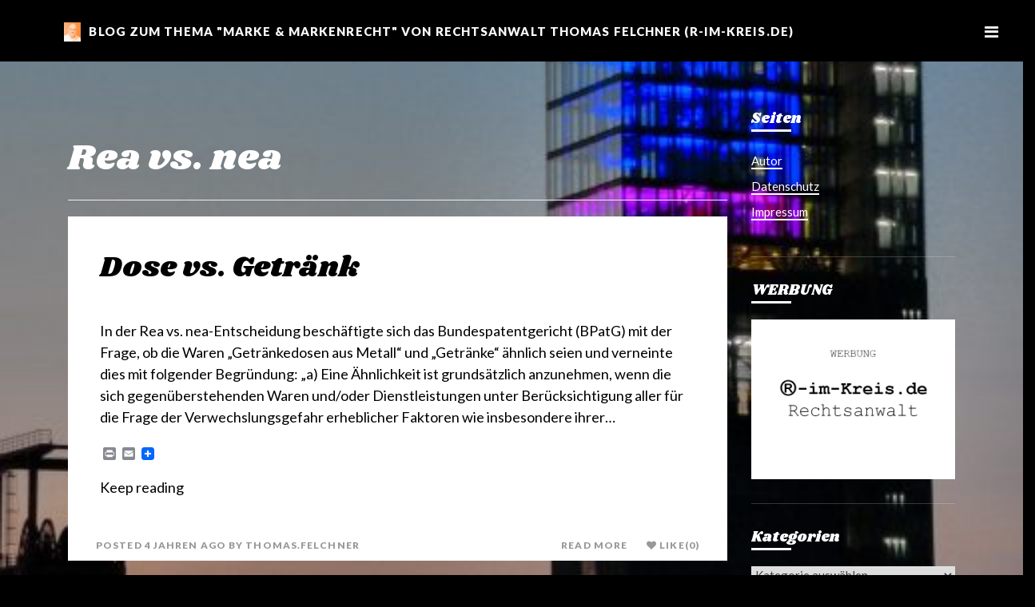

--- FILE ---
content_type: text/html; charset=UTF-8
request_url: https://www.markenrecht24.de/tag/rea-vs-nea/
body_size: 16463
content:
<!DOCTYPE html>
<html lang="de">
<head>
<meta charset="UTF-8">
<meta name="viewport" content="width=device-width, initial-scale=1">
<link rel="profile" href="https://gmpg.org/xfn/11">

<title>Rea vs. nea &#8211; markenrecht24.de</title>
<meta name='robots' content='max-image-preview:large' />
<link rel='dns-prefetch' href='//static.addtoany.com' />
<link rel='dns-prefetch' href='//fonts.googleapis.com' />
<link rel="alternate" type="application/rss+xml" title="markenrecht24.de &raquo; Feed" href="https://www.markenrecht24.de/feed/" />
<link rel="alternate" type="application/rss+xml" title="markenrecht24.de &raquo; Kommentar-Feed" href="https://www.markenrecht24.de/comments/feed/" />
<link rel="alternate" type="application/rss+xml" title="markenrecht24.de &raquo; Schlagwort-Feed zu Rea vs. nea" href="https://www.markenrecht24.de/tag/rea-vs-nea/feed/" />
<style id='wp-img-auto-sizes-contain-inline-css' type='text/css'>
img:is([sizes=auto i],[sizes^="auto," i]){contain-intrinsic-size:3000px 1500px}
/*# sourceURL=wp-img-auto-sizes-contain-inline-css */
</style>
<style id='wp-emoji-styles-inline-css' type='text/css'>

	img.wp-smiley, img.emoji {
		display: inline !important;
		border: none !important;
		box-shadow: none !important;
		height: 1em !important;
		width: 1em !important;
		margin: 0 0.07em !important;
		vertical-align: -0.1em !important;
		background: none !important;
		padding: 0 !important;
	}
/*# sourceURL=wp-emoji-styles-inline-css */
</style>
<style id='wp-block-library-inline-css' type='text/css'>
:root{--wp-block-synced-color:#7a00df;--wp-block-synced-color--rgb:122,0,223;--wp-bound-block-color:var(--wp-block-synced-color);--wp-editor-canvas-background:#ddd;--wp-admin-theme-color:#007cba;--wp-admin-theme-color--rgb:0,124,186;--wp-admin-theme-color-darker-10:#006ba1;--wp-admin-theme-color-darker-10--rgb:0,107,160.5;--wp-admin-theme-color-darker-20:#005a87;--wp-admin-theme-color-darker-20--rgb:0,90,135;--wp-admin-border-width-focus:2px}@media (min-resolution:192dpi){:root{--wp-admin-border-width-focus:1.5px}}.wp-element-button{cursor:pointer}:root .has-very-light-gray-background-color{background-color:#eee}:root .has-very-dark-gray-background-color{background-color:#313131}:root .has-very-light-gray-color{color:#eee}:root .has-very-dark-gray-color{color:#313131}:root .has-vivid-green-cyan-to-vivid-cyan-blue-gradient-background{background:linear-gradient(135deg,#00d084,#0693e3)}:root .has-purple-crush-gradient-background{background:linear-gradient(135deg,#34e2e4,#4721fb 50%,#ab1dfe)}:root .has-hazy-dawn-gradient-background{background:linear-gradient(135deg,#faaca8,#dad0ec)}:root .has-subdued-olive-gradient-background{background:linear-gradient(135deg,#fafae1,#67a671)}:root .has-atomic-cream-gradient-background{background:linear-gradient(135deg,#fdd79a,#004a59)}:root .has-nightshade-gradient-background{background:linear-gradient(135deg,#330968,#31cdcf)}:root .has-midnight-gradient-background{background:linear-gradient(135deg,#020381,#2874fc)}:root{--wp--preset--font-size--normal:16px;--wp--preset--font-size--huge:42px}.has-regular-font-size{font-size:1em}.has-larger-font-size{font-size:2.625em}.has-normal-font-size{font-size:var(--wp--preset--font-size--normal)}.has-huge-font-size{font-size:var(--wp--preset--font-size--huge)}.has-text-align-center{text-align:center}.has-text-align-left{text-align:left}.has-text-align-right{text-align:right}.has-fit-text{white-space:nowrap!important}#end-resizable-editor-section{display:none}.aligncenter{clear:both}.items-justified-left{justify-content:flex-start}.items-justified-center{justify-content:center}.items-justified-right{justify-content:flex-end}.items-justified-space-between{justify-content:space-between}.screen-reader-text{border:0;clip-path:inset(50%);height:1px;margin:-1px;overflow:hidden;padding:0;position:absolute;width:1px;word-wrap:normal!important}.screen-reader-text:focus{background-color:#ddd;clip-path:none;color:#444;display:block;font-size:1em;height:auto;left:5px;line-height:normal;padding:15px 23px 14px;text-decoration:none;top:5px;width:auto;z-index:100000}html :where(.has-border-color){border-style:solid}html :where([style*=border-top-color]){border-top-style:solid}html :where([style*=border-right-color]){border-right-style:solid}html :where([style*=border-bottom-color]){border-bottom-style:solid}html :where([style*=border-left-color]){border-left-style:solid}html :where([style*=border-width]){border-style:solid}html :where([style*=border-top-width]){border-top-style:solid}html :where([style*=border-right-width]){border-right-style:solid}html :where([style*=border-bottom-width]){border-bottom-style:solid}html :where([style*=border-left-width]){border-left-style:solid}html :where(img[class*=wp-image-]){height:auto;max-width:100%}:where(figure){margin:0 0 1em}html :where(.is-position-sticky){--wp-admin--admin-bar--position-offset:var(--wp-admin--admin-bar--height,0px)}@media screen and (max-width:600px){html :where(.is-position-sticky){--wp-admin--admin-bar--position-offset:0px}}

/*# sourceURL=wp-block-library-inline-css */
</style><style id='wp-block-embed-inline-css' type='text/css'>
.wp-block-embed.alignleft,.wp-block-embed.alignright,.wp-block[data-align=left]>[data-type="core/embed"],.wp-block[data-align=right]>[data-type="core/embed"]{max-width:360px;width:100%}.wp-block-embed.alignleft .wp-block-embed__wrapper,.wp-block-embed.alignright .wp-block-embed__wrapper,.wp-block[data-align=left]>[data-type="core/embed"] .wp-block-embed__wrapper,.wp-block[data-align=right]>[data-type="core/embed"] .wp-block-embed__wrapper{min-width:280px}.wp-block-cover .wp-block-embed{min-height:240px;min-width:320px}.wp-block-embed{overflow-wrap:break-word}.wp-block-embed :where(figcaption){margin-bottom:1em;margin-top:.5em}.wp-block-embed iframe{max-width:100%}.wp-block-embed__wrapper{position:relative}.wp-embed-responsive .wp-has-aspect-ratio .wp-block-embed__wrapper:before{content:"";display:block;padding-top:50%}.wp-embed-responsive .wp-has-aspect-ratio iframe{bottom:0;height:100%;left:0;position:absolute;right:0;top:0;width:100%}.wp-embed-responsive .wp-embed-aspect-21-9 .wp-block-embed__wrapper:before{padding-top:42.85%}.wp-embed-responsive .wp-embed-aspect-18-9 .wp-block-embed__wrapper:before{padding-top:50%}.wp-embed-responsive .wp-embed-aspect-16-9 .wp-block-embed__wrapper:before{padding-top:56.25%}.wp-embed-responsive .wp-embed-aspect-4-3 .wp-block-embed__wrapper:before{padding-top:75%}.wp-embed-responsive .wp-embed-aspect-1-1 .wp-block-embed__wrapper:before{padding-top:100%}.wp-embed-responsive .wp-embed-aspect-9-16 .wp-block-embed__wrapper:before{padding-top:177.77%}.wp-embed-responsive .wp-embed-aspect-1-2 .wp-block-embed__wrapper:before{padding-top:200%}
/*# sourceURL=https://www.markenrecht24.de/wp-includes/blocks/embed/style.min.css */
</style>
<style id='wp-block-paragraph-inline-css' type='text/css'>
.is-small-text{font-size:.875em}.is-regular-text{font-size:1em}.is-large-text{font-size:2.25em}.is-larger-text{font-size:3em}.has-drop-cap:not(:focus):first-letter{float:left;font-size:8.4em;font-style:normal;font-weight:100;line-height:.68;margin:.05em .1em 0 0;text-transform:uppercase}body.rtl .has-drop-cap:not(:focus):first-letter{float:none;margin-left:.1em}p.has-drop-cap.has-background{overflow:hidden}:root :where(p.has-background){padding:1.25em 2.375em}:where(p.has-text-color:not(.has-link-color)) a{color:inherit}p.has-text-align-left[style*="writing-mode:vertical-lr"],p.has-text-align-right[style*="writing-mode:vertical-rl"]{rotate:180deg}
/*# sourceURL=https://www.markenrecht24.de/wp-includes/blocks/paragraph/style.min.css */
</style>
<style id='global-styles-inline-css' type='text/css'>
:root{--wp--preset--aspect-ratio--square: 1;--wp--preset--aspect-ratio--4-3: 4/3;--wp--preset--aspect-ratio--3-4: 3/4;--wp--preset--aspect-ratio--3-2: 3/2;--wp--preset--aspect-ratio--2-3: 2/3;--wp--preset--aspect-ratio--16-9: 16/9;--wp--preset--aspect-ratio--9-16: 9/16;--wp--preset--color--black: #000000;--wp--preset--color--cyan-bluish-gray: #abb8c3;--wp--preset--color--white: #ffffff;--wp--preset--color--pale-pink: #f78da7;--wp--preset--color--vivid-red: #cf2e2e;--wp--preset--color--luminous-vivid-orange: #ff6900;--wp--preset--color--luminous-vivid-amber: #fcb900;--wp--preset--color--light-green-cyan: #7bdcb5;--wp--preset--color--vivid-green-cyan: #00d084;--wp--preset--color--pale-cyan-blue: #8ed1fc;--wp--preset--color--vivid-cyan-blue: #0693e3;--wp--preset--color--vivid-purple: #9b51e0;--wp--preset--gradient--vivid-cyan-blue-to-vivid-purple: linear-gradient(135deg,rgb(6,147,227) 0%,rgb(155,81,224) 100%);--wp--preset--gradient--light-green-cyan-to-vivid-green-cyan: linear-gradient(135deg,rgb(122,220,180) 0%,rgb(0,208,130) 100%);--wp--preset--gradient--luminous-vivid-amber-to-luminous-vivid-orange: linear-gradient(135deg,rgb(252,185,0) 0%,rgb(255,105,0) 100%);--wp--preset--gradient--luminous-vivid-orange-to-vivid-red: linear-gradient(135deg,rgb(255,105,0) 0%,rgb(207,46,46) 100%);--wp--preset--gradient--very-light-gray-to-cyan-bluish-gray: linear-gradient(135deg,rgb(238,238,238) 0%,rgb(169,184,195) 100%);--wp--preset--gradient--cool-to-warm-spectrum: linear-gradient(135deg,rgb(74,234,220) 0%,rgb(151,120,209) 20%,rgb(207,42,186) 40%,rgb(238,44,130) 60%,rgb(251,105,98) 80%,rgb(254,248,76) 100%);--wp--preset--gradient--blush-light-purple: linear-gradient(135deg,rgb(255,206,236) 0%,rgb(152,150,240) 100%);--wp--preset--gradient--blush-bordeaux: linear-gradient(135deg,rgb(254,205,165) 0%,rgb(254,45,45) 50%,rgb(107,0,62) 100%);--wp--preset--gradient--luminous-dusk: linear-gradient(135deg,rgb(255,203,112) 0%,rgb(199,81,192) 50%,rgb(65,88,208) 100%);--wp--preset--gradient--pale-ocean: linear-gradient(135deg,rgb(255,245,203) 0%,rgb(182,227,212) 50%,rgb(51,167,181) 100%);--wp--preset--gradient--electric-grass: linear-gradient(135deg,rgb(202,248,128) 0%,rgb(113,206,126) 100%);--wp--preset--gradient--midnight: linear-gradient(135deg,rgb(2,3,129) 0%,rgb(40,116,252) 100%);--wp--preset--font-size--small: 13px;--wp--preset--font-size--medium: 20px;--wp--preset--font-size--large: 36px;--wp--preset--font-size--x-large: 42px;--wp--preset--spacing--20: 0.44rem;--wp--preset--spacing--30: 0.67rem;--wp--preset--spacing--40: 1rem;--wp--preset--spacing--50: 1.5rem;--wp--preset--spacing--60: 2.25rem;--wp--preset--spacing--70: 3.38rem;--wp--preset--spacing--80: 5.06rem;--wp--preset--shadow--natural: 6px 6px 9px rgba(0, 0, 0, 0.2);--wp--preset--shadow--deep: 12px 12px 50px rgba(0, 0, 0, 0.4);--wp--preset--shadow--sharp: 6px 6px 0px rgba(0, 0, 0, 0.2);--wp--preset--shadow--outlined: 6px 6px 0px -3px rgb(255, 255, 255), 6px 6px rgb(0, 0, 0);--wp--preset--shadow--crisp: 6px 6px 0px rgb(0, 0, 0);}:where(.is-layout-flex){gap: 0.5em;}:where(.is-layout-grid){gap: 0.5em;}body .is-layout-flex{display: flex;}.is-layout-flex{flex-wrap: wrap;align-items: center;}.is-layout-flex > :is(*, div){margin: 0;}body .is-layout-grid{display: grid;}.is-layout-grid > :is(*, div){margin: 0;}:where(.wp-block-columns.is-layout-flex){gap: 2em;}:where(.wp-block-columns.is-layout-grid){gap: 2em;}:where(.wp-block-post-template.is-layout-flex){gap: 1.25em;}:where(.wp-block-post-template.is-layout-grid){gap: 1.25em;}.has-black-color{color: var(--wp--preset--color--black) !important;}.has-cyan-bluish-gray-color{color: var(--wp--preset--color--cyan-bluish-gray) !important;}.has-white-color{color: var(--wp--preset--color--white) !important;}.has-pale-pink-color{color: var(--wp--preset--color--pale-pink) !important;}.has-vivid-red-color{color: var(--wp--preset--color--vivid-red) !important;}.has-luminous-vivid-orange-color{color: var(--wp--preset--color--luminous-vivid-orange) !important;}.has-luminous-vivid-amber-color{color: var(--wp--preset--color--luminous-vivid-amber) !important;}.has-light-green-cyan-color{color: var(--wp--preset--color--light-green-cyan) !important;}.has-vivid-green-cyan-color{color: var(--wp--preset--color--vivid-green-cyan) !important;}.has-pale-cyan-blue-color{color: var(--wp--preset--color--pale-cyan-blue) !important;}.has-vivid-cyan-blue-color{color: var(--wp--preset--color--vivid-cyan-blue) !important;}.has-vivid-purple-color{color: var(--wp--preset--color--vivid-purple) !important;}.has-black-background-color{background-color: var(--wp--preset--color--black) !important;}.has-cyan-bluish-gray-background-color{background-color: var(--wp--preset--color--cyan-bluish-gray) !important;}.has-white-background-color{background-color: var(--wp--preset--color--white) !important;}.has-pale-pink-background-color{background-color: var(--wp--preset--color--pale-pink) !important;}.has-vivid-red-background-color{background-color: var(--wp--preset--color--vivid-red) !important;}.has-luminous-vivid-orange-background-color{background-color: var(--wp--preset--color--luminous-vivid-orange) !important;}.has-luminous-vivid-amber-background-color{background-color: var(--wp--preset--color--luminous-vivid-amber) !important;}.has-light-green-cyan-background-color{background-color: var(--wp--preset--color--light-green-cyan) !important;}.has-vivid-green-cyan-background-color{background-color: var(--wp--preset--color--vivid-green-cyan) !important;}.has-pale-cyan-blue-background-color{background-color: var(--wp--preset--color--pale-cyan-blue) !important;}.has-vivid-cyan-blue-background-color{background-color: var(--wp--preset--color--vivid-cyan-blue) !important;}.has-vivid-purple-background-color{background-color: var(--wp--preset--color--vivid-purple) !important;}.has-black-border-color{border-color: var(--wp--preset--color--black) !important;}.has-cyan-bluish-gray-border-color{border-color: var(--wp--preset--color--cyan-bluish-gray) !important;}.has-white-border-color{border-color: var(--wp--preset--color--white) !important;}.has-pale-pink-border-color{border-color: var(--wp--preset--color--pale-pink) !important;}.has-vivid-red-border-color{border-color: var(--wp--preset--color--vivid-red) !important;}.has-luminous-vivid-orange-border-color{border-color: var(--wp--preset--color--luminous-vivid-orange) !important;}.has-luminous-vivid-amber-border-color{border-color: var(--wp--preset--color--luminous-vivid-amber) !important;}.has-light-green-cyan-border-color{border-color: var(--wp--preset--color--light-green-cyan) !important;}.has-vivid-green-cyan-border-color{border-color: var(--wp--preset--color--vivid-green-cyan) !important;}.has-pale-cyan-blue-border-color{border-color: var(--wp--preset--color--pale-cyan-blue) !important;}.has-vivid-cyan-blue-border-color{border-color: var(--wp--preset--color--vivid-cyan-blue) !important;}.has-vivid-purple-border-color{border-color: var(--wp--preset--color--vivid-purple) !important;}.has-vivid-cyan-blue-to-vivid-purple-gradient-background{background: var(--wp--preset--gradient--vivid-cyan-blue-to-vivid-purple) !important;}.has-light-green-cyan-to-vivid-green-cyan-gradient-background{background: var(--wp--preset--gradient--light-green-cyan-to-vivid-green-cyan) !important;}.has-luminous-vivid-amber-to-luminous-vivid-orange-gradient-background{background: var(--wp--preset--gradient--luminous-vivid-amber-to-luminous-vivid-orange) !important;}.has-luminous-vivid-orange-to-vivid-red-gradient-background{background: var(--wp--preset--gradient--luminous-vivid-orange-to-vivid-red) !important;}.has-very-light-gray-to-cyan-bluish-gray-gradient-background{background: var(--wp--preset--gradient--very-light-gray-to-cyan-bluish-gray) !important;}.has-cool-to-warm-spectrum-gradient-background{background: var(--wp--preset--gradient--cool-to-warm-spectrum) !important;}.has-blush-light-purple-gradient-background{background: var(--wp--preset--gradient--blush-light-purple) !important;}.has-blush-bordeaux-gradient-background{background: var(--wp--preset--gradient--blush-bordeaux) !important;}.has-luminous-dusk-gradient-background{background: var(--wp--preset--gradient--luminous-dusk) !important;}.has-pale-ocean-gradient-background{background: var(--wp--preset--gradient--pale-ocean) !important;}.has-electric-grass-gradient-background{background: var(--wp--preset--gradient--electric-grass) !important;}.has-midnight-gradient-background{background: var(--wp--preset--gradient--midnight) !important;}.has-small-font-size{font-size: var(--wp--preset--font-size--small) !important;}.has-medium-font-size{font-size: var(--wp--preset--font-size--medium) !important;}.has-large-font-size{font-size: var(--wp--preset--font-size--large) !important;}.has-x-large-font-size{font-size: var(--wp--preset--font-size--x-large) !important;}
/*# sourceURL=global-styles-inline-css */
</style>

<style id='classic-theme-styles-inline-css' type='text/css'>
/*! This file is auto-generated */
.wp-block-button__link{color:#fff;background-color:#32373c;border-radius:9999px;box-shadow:none;text-decoration:none;padding:calc(.667em + 2px) calc(1.333em + 2px);font-size:1.125em}.wp-block-file__button{background:#32373c;color:#fff;text-decoration:none}
/*# sourceURL=/wp-includes/css/classic-themes.min.css */
</style>
<link rel='stylesheet' id='wayfarer-plugins-style-css' href='https://www.markenrecht24.de/wp-content/themes/wayfarer/assets/css/plugins.min.css?ver=6.9' type='text/css' media='all' />
<link rel='stylesheet' id='wayfarer-fonts-css' href='https://fonts.googleapis.com/css?family=Shrikhand%7CLato%3A400%2C400italic%2C900%2C900italic&#038;subset=latin%2Clatin-ext&#038;ver=6.9' type='text/css' media='all' />
<link rel='stylesheet' id='wayfarer-style-css' href='https://www.markenrecht24.de/wp-content/themes/wayfarer/style.min.css?ver=6.9' type='text/css' media='all' />
<style id='wayfarer-style-inline-css' type='text/css'>

		.slides-pagination a.current,
		.understroke:after,
		.upperstroke:before,
		.accent-box,
		.mobile-nav .dropdown-menu,
		.mobile-nav .search-field,
		.btn:hover,
		a.more_notes_link:hover,
		a.btn-cta:hover,
		a.btn-cta:focus,
		.comment-respond input.button:hover,
		.widget_tag_cloud a:hover {
			background-color: #ffffff;
		}

		.text-accent,
		.text-accent a,
		a.text-accent,
		.text-dark.widget-disqus a,
		.text-dark.widget-disqus a:focus,
		.text-dark.widget-disqus a:hover,
		.text-dark.widget-notes a,
		.text-dark.widget-notes a:focus,
		.text-dark.widget-notes a:hover,
		.text-light.widget-disqus a,
		.text-light.widget-disqus a:focus,
		.text-light.widget-disqus a:hover,
		.text-light.widget-notes a,
		.text-light.widget-notes a:focus,
		.text-light.widget-notes a:hover,
		.menu-toggle-open,
		a.btn-cta,
		.comment-respond input.button,
		.accent-box,
		.mobile-nav .dropdown-menu,
		.mobile-nav .search-field,
		.btn:hover,
		a.more_notes_link:hover,
		.nav-links .nav > a:hover,
		.nav-links .nav > a:focus,
		.pagination-links a,
		a.btn-cta:hover,
		a.btn-cta:focus {
			color: #ffffff;
		}

		.slide-frame,
		.frame:after,
		.sidebar .photo_link:hover:after,
		.site-footer .muted-hover-frame:hover:after,
		.mobile-nav-wrapper,
		a.btn-cta,
		.comment-respond input.button,
		.widget li a,
		.post-text a,
		.widget-tags-list a,
		.nav-links .nav > a:hover,
		.nav-links .nav > a:focus,
		.widget_tag_cloud a:hover {
			border-color: #ffffff;
		}
		
/*# sourceURL=wayfarer-style-inline-css */
</style>
<link rel='stylesheet' id='addtoany-css' href='https://www.markenrecht24.de/wp-content/plugins/add-to-any/addtoany.min.css?ver=1.16' type='text/css' media='all' />
<script type="text/javascript" id="addtoany-core-js-before">
/* <![CDATA[ */
window.a2a_config=window.a2a_config||{};a2a_config.callbacks=[];a2a_config.overlays=[];a2a_config.templates={};a2a_localize = {
	Share: "Teilen",
	Save: "Speichern",
	Subscribe: "Abonnieren",
	Email: "E-Mail",
	Bookmark: "Lesezeichen",
	ShowAll: "Alle anzeigen",
	ShowLess: "Weniger anzeigen",
	FindServices: "Dienst(e) suchen",
	FindAnyServiceToAddTo: "Um weitere Dienste ergänzen",
	PoweredBy: "Präsentiert von",
	ShareViaEmail: "Teilen via E-Mail",
	SubscribeViaEmail: "Via E-Mail abonnieren",
	BookmarkInYourBrowser: "Lesezeichen in deinem Browser",
	BookmarkInstructions: "Drücke Ctrl+D oder \u2318+D um diese Seite bei den Lesenzeichen zu speichern.",
	AddToYourFavorites: "Zu deinen Favoriten hinzufügen",
	SendFromWebOrProgram: "Senden von jeder E-Mail Adresse oder E-Mail-Programm",
	EmailProgram: "E-Mail-Programm",
	More: "Mehr&#8230;",
	ThanksForSharing: "Thanks for sharing!",
	ThanksForFollowing: "Thanks for following!"
};

a2a_config.color_main = "FFFFFF"; a2a_config.color_border = "FFFFFF"; a2a_config.color_link_text = "333333"; a2a_config.color_link_text_hover = "333333";

//# sourceURL=addtoany-core-js-before
/* ]]> */
</script>
<script type="text/javascript" defer src="https://static.addtoany.com/menu/page.js" id="addtoany-core-js"></script>
<script type="text/javascript" src="https://www.markenrecht24.de/wp-includes/js/jquery/jquery.min.js?ver=3.7.1" id="jquery-core-js"></script>
<script type="text/javascript" src="https://www.markenrecht24.de/wp-includes/js/jquery/jquery-migrate.min.js?ver=3.4.1" id="jquery-migrate-js"></script>
<script type="text/javascript" defer src="https://www.markenrecht24.de/wp-content/plugins/add-to-any/addtoany.min.js?ver=1.1" id="addtoany-jquery-js"></script>
<link rel="https://api.w.org/" href="https://www.markenrecht24.de/wp-json/" /><link rel="alternate" title="JSON" type="application/json" href="https://www.markenrecht24.de/wp-json/wp/v2/tags/2273" /><link rel="EditURI" type="application/rsd+xml" title="RSD" href="https://www.markenrecht24.de/xmlrpc.php?rsd" />
<meta name="generator" content="WordPress 6.9" />
<style type="text/css" id="custom-background-css">
body.custom-background { background-color: #000000; background-image: url("https://www.markenrecht24.de/wp-content/uploads/2019/05/cropped-P1140243-2.jpg"); background-position: center center; background-size: cover; background-repeat: no-repeat; background-attachment: fixed; }
</style>
	<link rel="icon" href="https://www.markenrecht24.de/wp-content/uploads/2023/07/cropped-cropped-Screenshot-2023-06-20-192214-32x32.jpg" sizes="32x32" />
<link rel="icon" href="https://www.markenrecht24.de/wp-content/uploads/2023/07/cropped-cropped-Screenshot-2023-06-20-192214-192x192.jpg" sizes="192x192" />
<link rel="apple-touch-icon" href="https://www.markenrecht24.de/wp-content/uploads/2023/07/cropped-cropped-Screenshot-2023-06-20-192214-180x180.jpg" />
<meta name="msapplication-TileImage" content="https://www.markenrecht24.de/wp-content/uploads/2023/07/cropped-cropped-Screenshot-2023-06-20-192214-270x270.jpg" />
</head>

<body data-rsssl=1 id="top" class="archive tag tag-rea-vs-nea tag-2273 custom-background wp-custom-logo wp-theme-wayfarer multi-author is-index sidebar-right">

<div style="display: none;" class="back-top text-light">
	<a href="#top" class="vertical-align horizontal-align">
		<i class="fa fa-2x fa-angle-up"></i>
		<span class="sr-only">Back to top</span>
	</a>
</div>

<div id="page" class="site wrapper">
	<div class="wrapper-content">

		<header id="masthead" class="site-header">
			<div class="container">
				<div class="row">

					<div class="site-branding text-light col-xs-10">
						<div class="site-logo vertical-align island-1">
							<a class="logo hover-fade" href="https://www.markenrecht24.de" rel="home">
<img class="logo-img" src="https://www.markenrecht24.de/wp-content/uploads/2023/07/cropped-Screenshot-2023-06-20-192214.jpg" alt="markenrecht24.de" />
</a>
<h1 class="logo-text inline text-accent nomargin island-1"><a href="https://www.markenrecht24.de" rel="home">markenrecht24.de</a></h1>
<span class="tagline t6 text-uppercase text-accent text-bold inline hidden-xs island-1">Blog zum Thema &quot;Marke &amp; Markenrecht&quot; von Rechtsanwalt Thomas Felchner (R-im-Kreis.de)</span>
						</div>
					</div>

					
<div class="site-navigation col-xs-2 text-right">

	<a id="menu-open" href="#" class="js-menu-toggle menu-toggle menu-toggle-open">
		<i class="fa icon-nav-toggle fa-bars"></i>
		<span class="sr-only">Menu</span>
	</a>

	<nav id="menu" style="display: none; background-image: linear-gradient(to bottom, rgba(49,49,49,.6) 0%, rgba(49,49,49,.6) 100%), linear-gradient(to bottom, rgba(0,0,0,0) 60%, rgba(49,49,49,1) 100%), url( '' ); background-position-x: center; background-size: cover;" class="mobile-nav text-light">

		<a id="menu-close" href="#" class="js-menu-toggle menu-toggle menu-toggle-close col-xs-1">
			<div class="icon-nav-toggle text-accent">
				<i class="fa fa-angle-right"></i><i class="fa fa-angle-left"></i>
			</div>
			<span class="sr-only">Close</span>
		</a>

		<div class="mobile-nav-wrapper col-xs-10 col-xs-offset-1 col-sm-8 col-sm-offset-2 col-md-6 col-md-offset-3 island-4">

			<div class="site-logo pad-bottom-3">
				<a class="logo hover-fade" href="https://www.markenrecht24.de" rel="home">
<img class="logo-img" src="https://www.markenrecht24.de/wp-content/uploads/2023/07/cropped-Screenshot-2023-06-20-192214.jpg" alt="markenrecht24.de" />
</a>
<h1 class="logo-text inline text-accent nomargin island-1"><a href="https://www.markenrecht24.de" rel="home">markenrecht24.de</a></h1>
<span class="tagline t6 text-uppercase text-accent text-bold inline hidden-xs island-1">Blog zum Thema &quot;Marke &amp; Markenrecht&quot; von Rechtsanwalt Thomas Felchner (R-im-Kreis.de)</span>
			</div>

			<ul id="menu-primary-items" class="nav-links list-unstyled t4 text-uppercase text-bold"><li  id="menu-item-21235" class="menu-item menu-item-type-post_type menu-item-object-page menu-item-21235 nav"><a href="https://www.markenrecht24.de/autor-2/" class="tags-title dropdown-toggle">Autor</a></li>
<li  id="menu-item-21236" class="menu-item menu-item-type-post_type menu-item-object-page menu-item-21236 nav"><a href="https://www.markenrecht24.de/?page_id=9246" class="tags-title dropdown-toggle">Kontakt</a></li>
<li  id="menu-item-22135" class="menu-item menu-item-type-post_type menu-item-object-page menu-item-22135 nav"><a href="https://www.markenrecht24.de/?page_id=22133" class="tags-title dropdown-toggle">Tutorium</a></li>
<li  id="menu-item-21237" class="menu-item menu-item-type-post_type menu-item-object-page menu-item-privacy-policy menu-item-21237 nav"><a href="https://www.markenrecht24.de/impressum/" class="tags-title dropdown-toggle">Impressum</a></li>
<li  id="menu-item-22177" class="menu-item menu-item-type-post_type menu-item-object-page menu-item-22177 nav"><a href="https://www.markenrecht24.de/datenschutz/" class="tags-title dropdown-toggle">Datenschutz</a></li>
</ul>
			<div class="t4 pad-top-2 widget widget-search">
				<form method="get" class="search-form" action="https://www.markenrecht24.de/">
	<input type="text" class="search-field field" value="" name="s" /><i class="fa fa-search"><span class="sr-only">Search</span></i>
</form>
			</div>

							<div class="mobile-socialicons pad-top-3 text-accent">
					<ul id="menu-homepage" class="social-icons list-inline nomargin"><li class="menu-item menu-item-type-post_type menu-item-object-page menu-item-21235"><a href="https://www.markenrecht24.de/autor-2/"><span class="sr-only">Autor</span></a></li>
<li class="menu-item menu-item-type-post_type menu-item-object-page menu-item-21236"><a href="https://www.markenrecht24.de/?page_id=9246"><span class="sr-only">Kontakt</span></a></li>
<li class="menu-item menu-item-type-post_type menu-item-object-page menu-item-22135"><a href="https://www.markenrecht24.de/?page_id=22133"><span class="sr-only">Tutorium</span></a></li>
<li class="menu-item menu-item-type-post_type menu-item-object-page menu-item-privacy-policy menu-item-21237"><a rel="privacy-policy" href="https://www.markenrecht24.de/impressum/"><span class="sr-only">Impressum</span></a></li>
<li class="menu-item menu-item-type-post_type menu-item-object-page menu-item-22177"><a href="https://www.markenrecht24.de/datenschutz/"><span class="sr-only">Datenschutz</span></a></li>
</ul>				</div>
			
		</div>

	</nav>

</div>

				</div>
			</div>
		</header><!-- #masthead -->

		
		
		<div class="wrapper-main row">
			<div class="container wrapper-flex">

	<main id="main" class="wrapper-posts col-xs-12 col-sm-9">

		
			<header class="page-header">
				<h1 class="page-title text-light">Rea vs. nea</h1>			</header><!-- .page-header -->

						
				<article id="post-22850" class="post-22850 post type-post status-publish format-standard category-beschluss category-deutsche-marke category-deutschland category-dpma category-europaeische-union-eu category-markenrecht category-gemeinschaftsmarke category-widerspruch category-wort-bildmarke tag-bpatg-26-senat tag-dose tag-ergaenzung tag-funktionelle-ergaenzung tag-funktioneller-zusammenhang tag-getraenke tag-nea tag-rea tag-rea-vs-nea tag-warenaehnlichkeit wrapper-post entry no-post-thumbnail wrapper-post-text">

	<h2 class="post-title content-box island-4 text-dark"><a class="post-title-link" href="https://www.markenrecht24.de/2021/09/18/dose-vs-getraenk/" rel="bookmark">Dose vs. Getr&auml;nk</a></h2>
	<div class="post-text wrapper-text text-dark content-box island-4 text-dark">

		
		<p>In der Rea vs. nea-Entscheidung besch&auml;ftigte sich das Bundespatentgericht (BPatG) mit der Frage, ob die Waren &#8222;Getr&auml;nkedosen aus Metall&#8220; und &#8222;Getr&auml;nke&#8220; &auml;hnlich seien und verneinte dies mit folgender Begr&uuml;ndung: &#8222;a) Eine &Auml;hnlichkeit ist grunds&auml;tzlich anzunehmen, wenn die sich gegen&uuml;berstehenden Waren und/oder Dienstleistungen unter Ber&uuml;cksichtigung aller f&uuml;r die Frage der Verwechslungsgefahr erheblicher Faktoren wie insbesondere ihrer&hellip;</p>
<div class="addtoany_share_save_container addtoany_content addtoany_content_bottom"><div class="a2a_kit a2a_kit_size_16 addtoany_list" data-a2a-url="https://www.markenrecht24.de/2021/09/18/dose-vs-getraenk/" data-a2a-title="Dose vs. Getränk"><a class="a2a_button_print" href="https://www.addtoany.com/add_to/print?linkurl=https%3A%2F%2Fwww.markenrecht24.de%2F2021%2F09%2F18%2Fdose-vs-getraenk%2F&amp;linkname=Dose%20vs.%20Getr%C3%A4nk" title="Print" rel="nofollow noopener" target="_blank"></a><a class="a2a_button_email" href="https://www.addtoany.com/add_to/email?linkurl=https%3A%2F%2Fwww.markenrecht24.de%2F2021%2F09%2F18%2Fdose-vs-getraenk%2F&amp;linkname=Dose%20vs.%20Getr%C3%A4nk" title="Email" rel="nofollow noopener" target="_blank"></a><a class="a2a_dd addtoany_share_save addtoany_share" href="https://www.addtoany.com/share"><img src="https://static.addtoany.com/buttons/favicon.png" alt="Share"></a></div></div>
		<p class="read_more_container"><a href="https://www.markenrecht24.de/2021/09/18/dose-vs-getraenk/" class="read_more">Keep reading</a></p>

	</div>

	<div class="wrapper-meta-share accent-box clearfix island-2 pad-top pad-bottom vertical-align">

		<div class="col-xs-12 col-lg-6">
			<div class="post-meta small text-bold text-uppercase text-muted">
					<span class="posted-on">Posted <a href="https://www.markenrecht24.de/2021/09/18/dose-vs-getraenk/" rel="bookmark"><time class="entry-date published" datetime="2021-09-18T22:21:50+02:00">4 Jahren</time></a> ago</span><span class="byline"> by <span class="author vcard"><a class="url fn n" href="https://www.markenrecht24.de/author/thomas-felchner/"><span itemprop="name">thomas.felchner</span></a></span></span>			</div>
		</div>

		<div class="col-xs-12 col-lg-6 right">
			<div class="post-share align-right vertical-align clearfix">
				<a href="https://www.markenrecht24.de/2021/09/18/dose-vs-getraenk/" class="btn-share btn-more btn-clear nopadding text-muted">Read more</a>
				<span class="entry-like likebutton left"><a href="#" class="none btn-share btn-like btn-clear nopadding text-muted" id="tj-likes-22850" title="Like this"><i aria-hidden="true" class="fa fa-heart"></i><span>Like</span> <span class="like-number">(0)</span></a></span>			</div>
		</div>

	</div>

</article><!-- #post-## -->

			
			
	<div class="wrapper-pagination text-light">
		<div class="pagination-links small text-uppercase vertical-align">

			
		</div>
	</div>


		
	</main><!-- #main -->


<aside class="wrapper-aside sidebar col-xs-12 col-sm-3 text-light">
	<div id="pages-2" class="widget widget_pages"><h4 class="widget-title t5 hf text-accent understroke pad-bottom">Seiten</h4>
			<ul>
				<li class="page_item page-item-21223"><a href="https://www.markenrecht24.de/autor-2/">Autor</a></li>
<li class="page_item page-item-22175"><a href="https://www.markenrecht24.de/datenschutz/">Datenschutz</a></li>
<li class="page_item page-item-246"><a href="https://www.markenrecht24.de/impressum/">Impressum</a></li>
			</ul>

			</div><div id="media_image-4" class="widget widget_media_image"><h4 class="widget-title t5 hf text-accent understroke pad-bottom">WERBUNG</h4><a href="https://www.r-im-kreis.de/"><img width="570" height="446" src="https://www.markenrecht24.de/wp-content/uploads/2020/10/Logo-XXXXIIIV.jpg" class="image wp-image-22397  attachment-full size-full" alt="" style="max-width: 100%; height: auto;" title="WERBUNG" decoding="async" loading="lazy" /></a></div><div id="categories-2" class="widget widget_categories"><h4 class="widget-title t5 hf text-accent understroke pad-bottom">Kategorien</h4><form action="https://www.markenrecht24.de" method="get"><label class="screen-reader-text" for="cat">Kategorien</label><select  name='cat' id='cat' class='postform'>
	<option value='-1'>Kategorie auswählen</option>
	<option class="level-0" value="122">Blogbeitrag&nbsp;&nbsp;(1.895)</option>
	<option class="level-1" value="504">&nbsp;&nbsp;&nbsp;nach Anspruch&nbsp;&nbsp;(50)</option>
	<option class="level-2" value="358">&nbsp;&nbsp;&nbsp;&nbsp;&nbsp;&nbsp;Auskunft&nbsp;&nbsp;(20)</option>
	<option class="level-2" value="1556">&nbsp;&nbsp;&nbsp;&nbsp;&nbsp;&nbsp;Erstattung Anwaltskosten&nbsp;&nbsp;(6)</option>
	<option class="level-2" value="371">&nbsp;&nbsp;&nbsp;&nbsp;&nbsp;&nbsp;Herausgabe&nbsp;&nbsp;(2)</option>
	<option class="level-2" value="359">&nbsp;&nbsp;&nbsp;&nbsp;&nbsp;&nbsp;Schadenersatz&nbsp;&nbsp;(23)</option>
	<option class="level-2" value="357">&nbsp;&nbsp;&nbsp;&nbsp;&nbsp;&nbsp;Unterlassung&nbsp;&nbsp;(45)</option>
	<option class="level-2" value="1710">&nbsp;&nbsp;&nbsp;&nbsp;&nbsp;&nbsp;Vernichtung&nbsp;&nbsp;(1)</option>
	<option class="level-2" value="1697">&nbsp;&nbsp;&nbsp;&nbsp;&nbsp;&nbsp;Vertragsstrafe&nbsp;&nbsp;(1)</option>
	<option class="level-1" value="505">&nbsp;&nbsp;&nbsp;nach Gegenstand&nbsp;&nbsp;(683)</option>
	<option class="level-2" value="327">&nbsp;&nbsp;&nbsp;&nbsp;&nbsp;&nbsp;Aufsatz&nbsp;&nbsp;(2)</option>
	<option class="level-2" value="168">&nbsp;&nbsp;&nbsp;&nbsp;&nbsp;&nbsp;Beschluss&nbsp;&nbsp;(544)</option>
	<option class="level-2" value="1366">&nbsp;&nbsp;&nbsp;&nbsp;&nbsp;&nbsp;Eilunterrichtung&nbsp;&nbsp;(6)</option>
	<option class="level-2" value="367">&nbsp;&nbsp;&nbsp;&nbsp;&nbsp;&nbsp;Entscheidung&nbsp;&nbsp;(4)</option>
	<option class="level-2" value="361">&nbsp;&nbsp;&nbsp;&nbsp;&nbsp;&nbsp;Gastbeitrag&nbsp;&nbsp;(3)</option>
	<option class="level-2" value="80">&nbsp;&nbsp;&nbsp;&nbsp;&nbsp;&nbsp;Mitteilung&nbsp;&nbsp;(10)</option>
	<option class="level-2" value="330">&nbsp;&nbsp;&nbsp;&nbsp;&nbsp;&nbsp;Presseartikel&nbsp;&nbsp;(21)</option>
	<option class="level-2" value="394">&nbsp;&nbsp;&nbsp;&nbsp;&nbsp;&nbsp;Pressemitteilung&nbsp;&nbsp;(13)</option>
	<option class="level-2" value="352">&nbsp;&nbsp;&nbsp;&nbsp;&nbsp;&nbsp;Schlussantrag&nbsp;&nbsp;(1)</option>
	<option class="level-2" value="862">&nbsp;&nbsp;&nbsp;&nbsp;&nbsp;&nbsp;Stellungnahme&nbsp;&nbsp;(3)</option>
	<option class="level-2" value="167">&nbsp;&nbsp;&nbsp;&nbsp;&nbsp;&nbsp;Urteil&nbsp;&nbsp;(78)</option>
	<option class="level-2" value="217">&nbsp;&nbsp;&nbsp;&nbsp;&nbsp;&nbsp;Vorabentscheidungsersuchen&nbsp;&nbsp;(12)</option>
	<option class="level-1" value="498">&nbsp;&nbsp;&nbsp;nach Inhalt&nbsp;&nbsp;(1.868)</option>
	<option class="level-2" value="2230">&nbsp;&nbsp;&nbsp;&nbsp;&nbsp;&nbsp;Anmerkung&nbsp;&nbsp;(3)</option>
	<option class="level-2" value="702">&nbsp;&nbsp;&nbsp;&nbsp;&nbsp;&nbsp;Buchempfehlung&nbsp;&nbsp;(3)</option>
	<option class="level-2" value="1238">&nbsp;&nbsp;&nbsp;&nbsp;&nbsp;&nbsp;Foto&nbsp;&nbsp;(206)</option>
	<option class="level-2" value="2133">&nbsp;&nbsp;&nbsp;&nbsp;&nbsp;&nbsp;History&nbsp;&nbsp;(5)</option>
	<option class="level-2" value="334">&nbsp;&nbsp;&nbsp;&nbsp;&nbsp;&nbsp;Information&nbsp;&nbsp;(842)</option>
	<option class="level-2" value="123">&nbsp;&nbsp;&nbsp;&nbsp;&nbsp;&nbsp;Kollision&nbsp;&nbsp;(219)</option>
	<option class="level-2" value="271">&nbsp;&nbsp;&nbsp;&nbsp;&nbsp;&nbsp;Lizenzvertrag&nbsp;&nbsp;(1)</option>
	<option class="level-2" value="52">&nbsp;&nbsp;&nbsp;&nbsp;&nbsp;&nbsp;Löschung&nbsp;&nbsp;(97)</option>
	<option class="level-2" value="45">&nbsp;&nbsp;&nbsp;&nbsp;&nbsp;&nbsp;Markenanmeldung&nbsp;&nbsp;(781)</option>
	<option class="level-2" value="691">&nbsp;&nbsp;&nbsp;&nbsp;&nbsp;&nbsp;Rezension&nbsp;&nbsp;(3)</option>
	<option class="level-2" value="338">&nbsp;&nbsp;&nbsp;&nbsp;&nbsp;&nbsp;Sonstiges&nbsp;&nbsp;(909)</option>
	<option class="level-2" value="1767">&nbsp;&nbsp;&nbsp;&nbsp;&nbsp;&nbsp;Video&nbsp;&nbsp;(3)</option>
	<option class="level-2" value="53">&nbsp;&nbsp;&nbsp;&nbsp;&nbsp;&nbsp;Widerspruch&nbsp;&nbsp;(196)</option>
	<option class="level-0" value="2139">Frequently asked questions (FAQs)&nbsp;&nbsp;(4)</option>
	<option class="level-0" value="118">Markenform&nbsp;&nbsp;(1.125)</option>
	<option class="level-1" value="57">&nbsp;&nbsp;&nbsp;3D-Marke&nbsp;&nbsp;(100)</option>
	<option class="level-1" value="55">&nbsp;&nbsp;&nbsp;Bildmarke&nbsp;&nbsp;(131)</option>
	<option class="level-1" value="58">&nbsp;&nbsp;&nbsp;Farbmarke&nbsp;&nbsp;(14)</option>
	<option class="level-1" value="2217">&nbsp;&nbsp;&nbsp;Individualmarke&nbsp;&nbsp;(6)</option>
	<option class="level-1" value="541">&nbsp;&nbsp;&nbsp;Klangmarke&nbsp;&nbsp;(5)</option>
	<option class="level-1" value="263">&nbsp;&nbsp;&nbsp;Positionierungsmarke&nbsp;&nbsp;(5)</option>
	<option class="level-1" value="59">&nbsp;&nbsp;&nbsp;Sonstige Marke&nbsp;&nbsp;(10)</option>
	<option class="level-1" value="56">&nbsp;&nbsp;&nbsp;Wort-/Bildmarke&nbsp;&nbsp;(489)</option>
	<option class="level-1" value="46">&nbsp;&nbsp;&nbsp;Wortmarke&nbsp;&nbsp;(456)</option>
	<option class="level-0" value="1">Markenrecht&nbsp;&nbsp;(1.418)</option>
	<option class="level-1" value="365">&nbsp;&nbsp;&nbsp;Markenrichtlinie&nbsp;&nbsp;(5)</option>
	<option class="level-1" value="502">&nbsp;&nbsp;&nbsp;nach Kennzeichenart&nbsp;&nbsp;(1.206)</option>
	<option class="level-2" value="350">&nbsp;&nbsp;&nbsp;&nbsp;&nbsp;&nbsp;geographische Herkunftsangabe&nbsp;&nbsp;(6)</option>
	<option class="level-2" value="344">&nbsp;&nbsp;&nbsp;&nbsp;&nbsp;&nbsp;Marke&nbsp;&nbsp;(1.098)</option>
	<option class="level-3" value="745">&nbsp;&nbsp;&nbsp;&nbsp;&nbsp;&nbsp;&nbsp;&nbsp;&nbsp;Deutsche Marke&nbsp;&nbsp;(723)</option>
	<option class="level-3" value="747">&nbsp;&nbsp;&nbsp;&nbsp;&nbsp;&nbsp;&nbsp;&nbsp;&nbsp;IR-Marke&nbsp;&nbsp;(27)</option>
	<option class="level-3" value="904">&nbsp;&nbsp;&nbsp;&nbsp;&nbsp;&nbsp;&nbsp;&nbsp;&nbsp;Kollektivmarke&nbsp;&nbsp;(1)</option>
	<option class="level-3" value="748">&nbsp;&nbsp;&nbsp;&nbsp;&nbsp;&nbsp;&nbsp;&nbsp;&nbsp;Sonstige Marke&nbsp;&nbsp;(2)</option>
	<option class="level-3" value="746">&nbsp;&nbsp;&nbsp;&nbsp;&nbsp;&nbsp;&nbsp;&nbsp;&nbsp;Unionsmarke&nbsp;&nbsp;(62)</option>
	<option class="level-2" value="346">&nbsp;&nbsp;&nbsp;&nbsp;&nbsp;&nbsp;Unternehmenskennzeichen&nbsp;&nbsp;(16)</option>
	<option class="level-2" value="345">&nbsp;&nbsp;&nbsp;&nbsp;&nbsp;&nbsp;Werktitel&nbsp;&nbsp;(99)</option>
	<option class="level-1" value="501">&nbsp;&nbsp;&nbsp;nach Schutzgebiet&nbsp;&nbsp;(1.232)</option>
	<option class="level-2" value="42">&nbsp;&nbsp;&nbsp;&nbsp;&nbsp;&nbsp;Deutschland&nbsp;&nbsp;(1.118)</option>
	<option class="level-2" value="120">&nbsp;&nbsp;&nbsp;&nbsp;&nbsp;&nbsp;Europäische Union (EU)&nbsp;&nbsp;(118)</option>
	<option class="level-2" value="43">&nbsp;&nbsp;&nbsp;&nbsp;&nbsp;&nbsp;Mitglied MMA/PMMA&nbsp;&nbsp;(55)</option>
	<option class="level-1" value="1726">&nbsp;&nbsp;&nbsp;Namensrecht&nbsp;&nbsp;(1)</option>
	<option class="level-0" value="164">Spruchkörper&nbsp;&nbsp;(1.258)</option>
	<option class="level-1" value="121">&nbsp;&nbsp;&nbsp;Amt&nbsp;&nbsp;(553)</option>
	<option class="level-2" value="50">&nbsp;&nbsp;&nbsp;&nbsp;&nbsp;&nbsp;DPMA&nbsp;&nbsp;(494)</option>
	<option class="level-2" value="208">&nbsp;&nbsp;&nbsp;&nbsp;&nbsp;&nbsp;EUIPO&nbsp;&nbsp;(40)</option>
	<option class="level-2" value="2132">&nbsp;&nbsp;&nbsp;&nbsp;&nbsp;&nbsp;Kaiserliche Patentamt&nbsp;&nbsp;(1)</option>
	<option class="level-2" value="204">&nbsp;&nbsp;&nbsp;&nbsp;&nbsp;&nbsp;WIPO&nbsp;&nbsp;(19)</option>
	<option class="level-1" value="119">&nbsp;&nbsp;&nbsp;Gericht&nbsp;&nbsp;(706)</option>
	<option class="level-2" value="1400">&nbsp;&nbsp;&nbsp;&nbsp;&nbsp;&nbsp;Amtsgericht&nbsp;&nbsp;(1)</option>
	<option class="level-2" value="44">&nbsp;&nbsp;&nbsp;&nbsp;&nbsp;&nbsp;BGH&nbsp;&nbsp;(48)</option>
	<option class="level-2" value="51">&nbsp;&nbsp;&nbsp;&nbsp;&nbsp;&nbsp;BPatG&nbsp;&nbsp;(577)</option>
	<option class="level-2" value="76">&nbsp;&nbsp;&nbsp;&nbsp;&nbsp;&nbsp;Gericht&nbsp;&nbsp;(24)</option>
	<option class="level-2" value="216">&nbsp;&nbsp;&nbsp;&nbsp;&nbsp;&nbsp;Gerichtshof&nbsp;&nbsp;(14)</option>
	<option class="level-2" value="331">&nbsp;&nbsp;&nbsp;&nbsp;&nbsp;&nbsp;Landgericht&nbsp;&nbsp;(15)</option>
	<option class="level-2" value="277">&nbsp;&nbsp;&nbsp;&nbsp;&nbsp;&nbsp;Oberlandesgericht&nbsp;&nbsp;(27)</option>
	<option class="level-2" value="348">&nbsp;&nbsp;&nbsp;&nbsp;&nbsp;&nbsp;OGH&nbsp;&nbsp;(1)</option>
</select>
</form><script type="text/javascript">
/* <![CDATA[ */

( ( dropdownId ) => {
	const dropdown = document.getElementById( dropdownId );
	function onSelectChange() {
		setTimeout( () => {
			if ( 'escape' === dropdown.dataset.lastkey ) {
				return;
			}
			if ( dropdown.value && parseInt( dropdown.value ) > 0 && dropdown instanceof HTMLSelectElement ) {
				dropdown.parentElement.submit();
			}
		}, 250 );
	}
	function onKeyUp( event ) {
		if ( 'Escape' === event.key ) {
			dropdown.dataset.lastkey = 'escape';
		} else {
			delete dropdown.dataset.lastkey;
		}
	}
	function onClick() {
		delete dropdown.dataset.lastkey;
	}
	dropdown.addEventListener( 'keyup', onKeyUp );
	dropdown.addEventListener( 'click', onClick );
	dropdown.addEventListener( 'change', onSelectChange );
})( "cat" );

//# sourceURL=WP_Widget_Categories%3A%3Awidget
/* ]]> */
</script>
</div><div id="archives-2" class="widget widget_archive"><h4 class="widget-title t5 hf text-accent understroke pad-bottom">Archiv</h4>		<label class="screen-reader-text" for="archives-dropdown-2">Archiv</label>
		<select id="archives-dropdown-2" name="archive-dropdown">
			
			<option value="">Monat auswählen</option>
				<option value='https://www.markenrecht24.de/2025/08/'> August 2025 &nbsp;(2)</option>
	<option value='https://www.markenrecht24.de/2025/06/'> Juni 2025 &nbsp;(3)</option>
	<option value='https://www.markenrecht24.de/2025/05/'> Mai 2025 &nbsp;(2)</option>
	<option value='https://www.markenrecht24.de/2025/04/'> April 2025 &nbsp;(3)</option>
	<option value='https://www.markenrecht24.de/2025/02/'> Februar 2025 &nbsp;(1)</option>
	<option value='https://www.markenrecht24.de/2025/01/'> Januar 2025 &nbsp;(2)</option>
	<option value='https://www.markenrecht24.de/2024/12/'> Dezember 2024 &nbsp;(5)</option>
	<option value='https://www.markenrecht24.de/2024/11/'> November 2024 &nbsp;(3)</option>
	<option value='https://www.markenrecht24.de/2024/07/'> Juli 2024 &nbsp;(2)</option>
	<option value='https://www.markenrecht24.de/2023/12/'> Dezember 2023 &nbsp;(4)</option>
	<option value='https://www.markenrecht24.de/2023/11/'> November 2023 &nbsp;(5)</option>
	<option value='https://www.markenrecht24.de/2023/04/'> April 2023 &nbsp;(7)</option>
	<option value='https://www.markenrecht24.de/2023/03/'> März 2023 &nbsp;(2)</option>
	<option value='https://www.markenrecht24.de/2023/02/'> Februar 2023 &nbsp;(3)</option>
	<option value='https://www.markenrecht24.de/2022/11/'> November 2022 &nbsp;(1)</option>
	<option value='https://www.markenrecht24.de/2022/10/'> Oktober 2022 &nbsp;(2)</option>
	<option value='https://www.markenrecht24.de/2022/08/'> August 2022 &nbsp;(1)</option>
	<option value='https://www.markenrecht24.de/2022/06/'> Juni 2022 &nbsp;(3)</option>
	<option value='https://www.markenrecht24.de/2022/04/'> April 2022 &nbsp;(6)</option>
	<option value='https://www.markenrecht24.de/2022/02/'> Februar 2022 &nbsp;(1)</option>
	<option value='https://www.markenrecht24.de/2022/01/'> Januar 2022 &nbsp;(4)</option>
	<option value='https://www.markenrecht24.de/2021/12/'> Dezember 2021 &nbsp;(2)</option>
	<option value='https://www.markenrecht24.de/2021/11/'> November 2021 &nbsp;(6)</option>
	<option value='https://www.markenrecht24.de/2021/10/'> Oktober 2021 &nbsp;(3)</option>
	<option value='https://www.markenrecht24.de/2021/09/'> September 2021 &nbsp;(2)</option>
	<option value='https://www.markenrecht24.de/2021/08/'> August 2021 &nbsp;(5)</option>
	<option value='https://www.markenrecht24.de/2021/07/'> Juli 2021 &nbsp;(1)</option>
	<option value='https://www.markenrecht24.de/2021/06/'> Juni 2021 &nbsp;(2)</option>
	<option value='https://www.markenrecht24.de/2021/05/'> Mai 2021 &nbsp;(7)</option>
	<option value='https://www.markenrecht24.de/2021/04/'> April 2021 &nbsp;(1)</option>
	<option value='https://www.markenrecht24.de/2021/03/'> März 2021 &nbsp;(2)</option>
	<option value='https://www.markenrecht24.de/2021/02/'> Februar 2021 &nbsp;(1)</option>
	<option value='https://www.markenrecht24.de/2021/01/'> Januar 2021 &nbsp;(11)</option>
	<option value='https://www.markenrecht24.de/2020/12/'> Dezember 2020 &nbsp;(6)</option>
	<option value='https://www.markenrecht24.de/2020/11/'> November 2020 &nbsp;(12)</option>
	<option value='https://www.markenrecht24.de/2020/10/'> Oktober 2020 &nbsp;(5)</option>
	<option value='https://www.markenrecht24.de/2020/09/'> September 2020 &nbsp;(4)</option>
	<option value='https://www.markenrecht24.de/2020/08/'> August 2020 &nbsp;(5)</option>
	<option value='https://www.markenrecht24.de/2020/07/'> Juli 2020 &nbsp;(6)</option>
	<option value='https://www.markenrecht24.de/2020/06/'> Juni 2020 &nbsp;(10)</option>
	<option value='https://www.markenrecht24.de/2020/05/'> Mai 2020 &nbsp;(5)</option>
	<option value='https://www.markenrecht24.de/2020/04/'> April 2020 &nbsp;(15)</option>
	<option value='https://www.markenrecht24.de/2020/03/'> März 2020 &nbsp;(8)</option>
	<option value='https://www.markenrecht24.de/2020/02/'> Februar 2020 &nbsp;(5)</option>
	<option value='https://www.markenrecht24.de/2020/01/'> Januar 2020 &nbsp;(5)</option>
	<option value='https://www.markenrecht24.de/2019/12/'> Dezember 2019 &nbsp;(7)</option>
	<option value='https://www.markenrecht24.de/2019/11/'> November 2019 &nbsp;(18)</option>
	<option value='https://www.markenrecht24.de/2019/10/'> Oktober 2019 &nbsp;(15)</option>
	<option value='https://www.markenrecht24.de/2019/09/'> September 2019 &nbsp;(1)</option>
	<option value='https://www.markenrecht24.de/2019/06/'> Juni 2019 &nbsp;(6)</option>
	<option value='https://www.markenrecht24.de/2019/05/'> Mai 2019 &nbsp;(2)</option>
	<option value='https://www.markenrecht24.de/2019/02/'> Februar 2019 &nbsp;(1)</option>
	<option value='https://www.markenrecht24.de/2018/08/'> August 2018 &nbsp;(2)</option>
	<option value='https://www.markenrecht24.de/2018/07/'> Juli 2018 &nbsp;(2)</option>
	<option value='https://www.markenrecht24.de/2018/05/'> Mai 2018 &nbsp;(2)</option>
	<option value='https://www.markenrecht24.de/2018/01/'> Januar 2018 &nbsp;(1)</option>
	<option value='https://www.markenrecht24.de/2017/12/'> Dezember 2017 &nbsp;(1)</option>
	<option value='https://www.markenrecht24.de/2017/11/'> November 2017 &nbsp;(1)</option>
	<option value='https://www.markenrecht24.de/2017/10/'> Oktober 2017 &nbsp;(2)</option>
	<option value='https://www.markenrecht24.de/2017/09/'> September 2017 &nbsp;(3)</option>
	<option value='https://www.markenrecht24.de/2017/08/'> August 2017 &nbsp;(3)</option>
	<option value='https://www.markenrecht24.de/2017/04/'> April 2017 &nbsp;(3)</option>
	<option value='https://www.markenrecht24.de/2017/03/'> März 2017 &nbsp;(3)</option>
	<option value='https://www.markenrecht24.de/2017/02/'> Februar 2017 &nbsp;(3)</option>
	<option value='https://www.markenrecht24.de/2017/01/'> Januar 2017 &nbsp;(4)</option>
	<option value='https://www.markenrecht24.de/2016/12/'> Dezember 2016 &nbsp;(2)</option>
	<option value='https://www.markenrecht24.de/2016/11/'> November 2016 &nbsp;(5)</option>
	<option value='https://www.markenrecht24.de/2016/10/'> Oktober 2016 &nbsp;(1)</option>
	<option value='https://www.markenrecht24.de/2016/09/'> September 2016 &nbsp;(2)</option>
	<option value='https://www.markenrecht24.de/2016/08/'> August 2016 &nbsp;(5)</option>
	<option value='https://www.markenrecht24.de/2016/04/'> April 2016 &nbsp;(1)</option>
	<option value='https://www.markenrecht24.de/2016/03/'> März 2016 &nbsp;(3)</option>
	<option value='https://www.markenrecht24.de/2016/02/'> Februar 2016 &nbsp;(2)</option>
	<option value='https://www.markenrecht24.de/2016/01/'> Januar 2016 &nbsp;(4)</option>
	<option value='https://www.markenrecht24.de/2015/12/'> Dezember 2015 &nbsp;(3)</option>
	<option value='https://www.markenrecht24.de/2015/11/'> November 2015 &nbsp;(2)</option>
	<option value='https://www.markenrecht24.de/2015/10/'> Oktober 2015 &nbsp;(6)</option>
	<option value='https://www.markenrecht24.de/2015/09/'> September 2015 &nbsp;(1)</option>
	<option value='https://www.markenrecht24.de/2015/08/'> August 2015 &nbsp;(3)</option>
	<option value='https://www.markenrecht24.de/2015/07/'> Juli 2015 &nbsp;(5)</option>
	<option value='https://www.markenrecht24.de/2015/06/'> Juni 2015 &nbsp;(3)</option>
	<option value='https://www.markenrecht24.de/2015/05/'> Mai 2015 &nbsp;(4)</option>
	<option value='https://www.markenrecht24.de/2015/04/'> April 2015 &nbsp;(4)</option>
	<option value='https://www.markenrecht24.de/2015/03/'> März 2015 &nbsp;(1)</option>
	<option value='https://www.markenrecht24.de/2015/02/'> Februar 2015 &nbsp;(4)</option>
	<option value='https://www.markenrecht24.de/2015/01/'> Januar 2015 &nbsp;(10)</option>
	<option value='https://www.markenrecht24.de/2014/12/'> Dezember 2014 &nbsp;(4)</option>
	<option value='https://www.markenrecht24.de/2014/11/'> November 2014 &nbsp;(8)</option>
	<option value='https://www.markenrecht24.de/2014/10/'> Oktober 2014 &nbsp;(5)</option>
	<option value='https://www.markenrecht24.de/2014/09/'> September 2014 &nbsp;(3)</option>
	<option value='https://www.markenrecht24.de/2014/08/'> August 2014 &nbsp;(3)</option>
	<option value='https://www.markenrecht24.de/2014/07/'> Juli 2014 &nbsp;(3)</option>
	<option value='https://www.markenrecht24.de/2014/06/'> Juni 2014 &nbsp;(4)</option>
	<option value='https://www.markenrecht24.de/2014/05/'> Mai 2014 &nbsp;(8)</option>
	<option value='https://www.markenrecht24.de/2014/04/'> April 2014 &nbsp;(3)</option>
	<option value='https://www.markenrecht24.de/2014/03/'> März 2014 &nbsp;(5)</option>
	<option value='https://www.markenrecht24.de/2014/02/'> Februar 2014 &nbsp;(1)</option>
	<option value='https://www.markenrecht24.de/2014/01/'> Januar 2014 &nbsp;(6)</option>
	<option value='https://www.markenrecht24.de/2013/12/'> Dezember 2013 &nbsp;(4)</option>
	<option value='https://www.markenrecht24.de/2013/11/'> November 2013 &nbsp;(6)</option>
	<option value='https://www.markenrecht24.de/2013/10/'> Oktober 2013 &nbsp;(6)</option>
	<option value='https://www.markenrecht24.de/2013/09/'> September 2013 &nbsp;(5)</option>
	<option value='https://www.markenrecht24.de/2013/08/'> August 2013 &nbsp;(9)</option>
	<option value='https://www.markenrecht24.de/2013/07/'> Juli 2013 &nbsp;(16)</option>
	<option value='https://www.markenrecht24.de/2013/06/'> Juni 2013 &nbsp;(14)</option>
	<option value='https://www.markenrecht24.de/2013/05/'> Mai 2013 &nbsp;(16)</option>
	<option value='https://www.markenrecht24.de/2013/04/'> April 2013 &nbsp;(18)</option>
	<option value='https://www.markenrecht24.de/2013/03/'> März 2013 &nbsp;(16)</option>
	<option value='https://www.markenrecht24.de/2013/02/'> Februar 2013 &nbsp;(10)</option>
	<option value='https://www.markenrecht24.de/2013/01/'> Januar 2013 &nbsp;(14)</option>
	<option value='https://www.markenrecht24.de/2012/12/'> Dezember 2012 &nbsp;(14)</option>
	<option value='https://www.markenrecht24.de/2012/11/'> November 2012 &nbsp;(17)</option>
	<option value='https://www.markenrecht24.de/2012/10/'> Oktober 2012 &nbsp;(12)</option>
	<option value='https://www.markenrecht24.de/2012/09/'> September 2012 &nbsp;(18)</option>
	<option value='https://www.markenrecht24.de/2012/08/'> August 2012 &nbsp;(15)</option>
	<option value='https://www.markenrecht24.de/2012/07/'> Juli 2012 &nbsp;(7)</option>
	<option value='https://www.markenrecht24.de/2012/06/'> Juni 2012 &nbsp;(33)</option>
	<option value='https://www.markenrecht24.de/2012/05/'> Mai 2012 &nbsp;(32)</option>
	<option value='https://www.markenrecht24.de/2012/04/'> April 2012 &nbsp;(27)</option>
	<option value='https://www.markenrecht24.de/2012/03/'> März 2012 &nbsp;(31)</option>
	<option value='https://www.markenrecht24.de/2012/02/'> Februar 2012 &nbsp;(22)</option>
	<option value='https://www.markenrecht24.de/2012/01/'> Januar 2012 &nbsp;(31)</option>
	<option value='https://www.markenrecht24.de/2011/12/'> Dezember 2011 &nbsp;(28)</option>
	<option value='https://www.markenrecht24.de/2011/11/'> November 2011 &nbsp;(30)</option>
	<option value='https://www.markenrecht24.de/2011/10/'> Oktober 2011 &nbsp;(31)</option>
	<option value='https://www.markenrecht24.de/2011/09/'> September 2011 &nbsp;(29)</option>
	<option value='https://www.markenrecht24.de/2011/08/'> August 2011 &nbsp;(32)</option>
	<option value='https://www.markenrecht24.de/2011/07/'> Juli 2011 &nbsp;(31)</option>
	<option value='https://www.markenrecht24.de/2011/06/'> Juni 2011 &nbsp;(34)</option>
	<option value='https://www.markenrecht24.de/2011/05/'> Mai 2011 &nbsp;(38)</option>
	<option value='https://www.markenrecht24.de/2011/04/'> April 2011 &nbsp;(33)</option>
	<option value='https://www.markenrecht24.de/2011/03/'> März 2011 &nbsp;(34)</option>
	<option value='https://www.markenrecht24.de/2011/02/'> Februar 2011 &nbsp;(29)</option>
	<option value='https://www.markenrecht24.de/2011/01/'> Januar 2011 &nbsp;(26)</option>
	<option value='https://www.markenrecht24.de/2010/12/'> Dezember 2010 &nbsp;(27)</option>
	<option value='https://www.markenrecht24.de/2010/11/'> November 2010 &nbsp;(36)</option>
	<option value='https://www.markenrecht24.de/2010/10/'> Oktober 2010 &nbsp;(38)</option>
	<option value='https://www.markenrecht24.de/2010/09/'> September 2010 &nbsp;(41)</option>
	<option value='https://www.markenrecht24.de/2010/08/'> August 2010 &nbsp;(45)</option>
	<option value='https://www.markenrecht24.de/2010/07/'> Juli 2010 &nbsp;(35)</option>
	<option value='https://www.markenrecht24.de/2010/06/'> Juni 2010 &nbsp;(36)</option>
	<option value='https://www.markenrecht24.de/2010/05/'> Mai 2010 &nbsp;(30)</option>
	<option value='https://www.markenrecht24.de/2010/04/'> April 2010 &nbsp;(65)</option>
	<option value='https://www.markenrecht24.de/2010/03/'> März 2010 &nbsp;(76)</option>
	<option value='https://www.markenrecht24.de/2010/02/'> Februar 2010 &nbsp;(62)</option>
	<option value='https://www.markenrecht24.de/2010/01/'> Januar 2010 &nbsp;(76)</option>
	<option value='https://www.markenrecht24.de/2009/12/'> Dezember 2009 &nbsp;(65)</option>
	<option value='https://www.markenrecht24.de/2009/11/'> November 2009 &nbsp;(29)</option>
	<option value='https://www.markenrecht24.de/2009/10/'> Oktober 2009 &nbsp;(2)</option>
	<option value='https://www.markenrecht24.de/2009/09/'> September 2009 &nbsp;(4)</option>
	<option value='https://www.markenrecht24.de/2009/08/'> August 2009 &nbsp;(3)</option>
	<option value='https://www.markenrecht24.de/2009/07/'> Juli 2009 &nbsp;(4)</option>
	<option value='https://www.markenrecht24.de/2009/06/'> Juni 2009 &nbsp;(2)</option>
	<option value='https://www.markenrecht24.de/2009/05/'> Mai 2009 &nbsp;(2)</option>
	<option value='https://www.markenrecht24.de/2009/04/'> April 2009 &nbsp;(4)</option>
	<option value='https://www.markenrecht24.de/2009/03/'> März 2009 &nbsp;(3)</option>
	<option value='https://www.markenrecht24.de/2009/02/'> Februar 2009 &nbsp;(9)</option>
	<option value='https://www.markenrecht24.de/2009/01/'> Januar 2009 &nbsp;(11)</option>
	<option value='https://www.markenrecht24.de/2008/12/'> Dezember 2008 &nbsp;(9)</option>
	<option value='https://www.markenrecht24.de/2008/11/'> November 2008 &nbsp;(10)</option>
	<option value='https://www.markenrecht24.de/2008/10/'> Oktober 2008 &nbsp;(14)</option>
	<option value='https://www.markenrecht24.de/2008/09/'> September 2008 &nbsp;(6)</option>

		</select>

			<script type="text/javascript">
/* <![CDATA[ */

( ( dropdownId ) => {
	const dropdown = document.getElementById( dropdownId );
	function onSelectChange() {
		setTimeout( () => {
			if ( 'escape' === dropdown.dataset.lastkey ) {
				return;
			}
			if ( dropdown.value ) {
				document.location.href = dropdown.value;
			}
		}, 250 );
	}
	function onKeyUp( event ) {
		if ( 'Escape' === event.key ) {
			dropdown.dataset.lastkey = 'escape';
		} else {
			delete dropdown.dataset.lastkey;
		}
	}
	function onClick() {
		delete dropdown.dataset.lastkey;
	}
	dropdown.addEventListener( 'keyup', onKeyUp );
	dropdown.addEventListener( 'click', onClick );
	dropdown.addEventListener( 'change', onSelectChange );
})( "archives-dropdown-2" );

//# sourceURL=WP_Widget_Archives%3A%3Awidget
/* ]]> */
</script>
</div><div id="tag_cloud-3" class="widget widget_tag_cloud"><h4 class="widget-title t5 hf text-accent understroke pad-bottom">Schlagwörter</h4><div class="tagcloud"><a href="https://www.markenrecht24.de/tag/bgh-i-senat/" class="tag-cloud-link tag-link-196 tag-link-position-1" style="font-size: 12px;" aria-label="BGH I. Senat (15 Einträge)">BGH I. Senat<span class="tag-link-count"> (15)</span></a>
<a href="https://www.markenrecht24.de/tag/bpatg-24-senat/" class="tag-cloud-link tag-link-202 tag-link-position-2" style="font-size: 12px;" aria-label="BPatG 24. Senat (33 Einträge)">BPatG 24. Senat<span class="tag-link-count"> (33)</span></a>
<a href="https://www.markenrecht24.de/tag/bpatg-25-senat/" class="tag-cloud-link tag-link-198 tag-link-position-3" style="font-size: 12px;" aria-label="BPatG 25. Senat (75 Einträge)">BPatG 25. Senat<span class="tag-link-count"> (75)</span></a>
<a href="https://www.markenrecht24.de/tag/bpatg-26-senat/" class="tag-cloud-link tag-link-194 tag-link-position-4" style="font-size: 12px;" aria-label="BPatG 26. Senat (70 Einträge)">BPatG 26. Senat<span class="tag-link-count"> (70)</span></a>
<a href="https://www.markenrecht24.de/tag/bpatg-27-senat/" class="tag-cloud-link tag-link-195 tag-link-position-5" style="font-size: 12px;" aria-label="BPatG 27. Senat (80 Einträge)">BPatG 27. Senat<span class="tag-link-count"> (80)</span></a>
<a href="https://www.markenrecht24.de/tag/bpatg-28-senat/" class="tag-cloud-link tag-link-190 tag-link-position-6" style="font-size: 12px;" aria-label="BPatG 28. Senat (58 Einträge)">BPatG 28. Senat<span class="tag-link-count"> (58)</span></a>
<a href="https://www.markenrecht24.de/tag/bpatg-29-senat/" class="tag-cloud-link tag-link-191 tag-link-position-7" style="font-size: 12px;" aria-label="BPatG 29. Senat (62 Einträge)">BPatG 29. Senat<span class="tag-link-count"> (62)</span></a>
<a href="https://www.markenrecht24.de/tag/bpatg-30-senat/" class="tag-cloud-link tag-link-228 tag-link-position-8" style="font-size: 12px;" aria-label="BPatG 30. Senat (54 Einträge)">BPatG 30. Senat<span class="tag-link-count"> (54)</span></a>
<a href="https://www.markenrecht24.de/tag/bpatg-33-senat/" class="tag-cloud-link tag-link-197 tag-link-position-9" style="font-size: 12px;" aria-label="BPatG 33. Senat (41 Einträge)">BPatG 33. Senat<span class="tag-link-count"> (41)</span></a>
<a href="https://www.markenrecht24.de/tag/der-titelschutzanzeiger/" class="tag-cloud-link tag-link-411 tag-link-position-10" style="font-size: 12px;" aria-label="Der Titelschutzanzeiger (15 Einträge)">Der Titelschutzanzeiger<span class="tag-link-count"> (15)</span></a>
<a href="https://www.markenrecht24.de/tag/dynamo-dresden/" class="tag-cloud-link tag-link-531 tag-link-position-11" style="font-size: 12px;" aria-label="Dynamo Dresden (8 Einträge)">Dynamo Dresden<span class="tag-link-count"> (8)</span></a>
<a href="https://www.markenrecht24.de/tag/freihaltebeduerfnis-einer-wortmarke/" class="tag-cloud-link tag-link-719 tag-link-position-12" style="font-size: 12px;" aria-label="Freihaltebedürfnis einer Wortmarke (8 Einträge)">Freihaltebedürfnis einer Wortmarke<span class="tag-link-count"> (8)</span></a>
<a href="https://www.markenrecht24.de/tag/kennzeichnungsschwache/" class="tag-cloud-link tag-link-423 tag-link-position-13" style="font-size: 12px;" aria-label="Kennzeichnungsschwäche (8 Einträge)">Kennzeichnungsschwäche<span class="tag-link-count"> (8)</span></a>
<a href="https://www.markenrecht24.de/tag/markenblatt/" class="tag-cloud-link tag-link-439 tag-link-position-14" style="font-size: 12px;" aria-label="Markenblatt (262 Einträge)">Markenblatt<span class="tag-link-count"> (262)</span></a>
<a href="https://www.markenrecht24.de/tag/patent-und-markenaemter-international/" class="tag-cloud-link tag-link-458 tag-link-position-15" style="font-size: 12px;" aria-label="Patent- und Markenämter international (11 Einträge)">Patent- und Markenämter international<span class="tag-link-count"> (11)</span></a>
<a href="https://www.markenrecht24.de/tag/rechtserhaltende-benutzung/" class="tag-cloud-link tag-link-867 tag-link-position-16" style="font-size: 12px;" aria-label="rechtserhaltende Benutzung (10 Einträge)">rechtserhaltende Benutzung<span class="tag-link-count"> (10)</span></a>
<a href="https://www.markenrecht24.de/tag/rundy-titelschutz-journal/" class="tag-cloud-link tag-link-425 tag-link-position-17" style="font-size: 12px;" aria-label="rundy Titelschutz JOURNAL (14 Einträge)">rundy Titelschutz JOURNAL<span class="tag-link-count"> (14)</span></a>
<a href="https://www.markenrecht24.de/tag/unterscheidungskraft-bei-wortmarken/" class="tag-cloud-link tag-link-687 tag-link-position-18" style="font-size: 12px;" aria-label="Unterscheidungskraft bei Wortmarken (11 Einträge)">Unterscheidungskraft bei Wortmarken<span class="tag-link-count"> (11)</span></a>
<a href="https://www.markenrecht24.de/tag/verkehrsdurchsetzung/" class="tag-cloud-link tag-link-397 tag-link-position-19" style="font-size: 12px;" aria-label="Verkehrsdurchsetzung (8 Einträge)">Verkehrsdurchsetzung<span class="tag-link-count"> (8)</span></a>
<a href="https://www.markenrecht24.de/tag/aehnlichkeit-von-waren-und-dienstleistungen/" class="tag-cloud-link tag-link-908 tag-link-position-20" style="font-size: 12px;" aria-label="Ähnlichkeit von Waren und Dienstleistungen (9 Einträge)">Ähnlichkeit von Waren und Dienstleistungen<span class="tag-link-count"> (9)</span></a></div>
</div><div id="linkcat-2" class="widget widget_links"><h4 class="widget-title t5 hf text-accent understroke pad-bottom">BLOGROLL</h4>
	<ul class='xoxo blogroll'>
<li><a href="https://www.campusmarke.de/">Campusmarke</a></li>
<li><a href="https://www.cmshs-bloggt.de/gewerblicher-rechtsschutz/markenrecht/">CMS</a></li>
<li><a href="https://blog-markenrecht.de/">Das Blog für Markenrecht &#8211; Neues und Kurioses aus dem Kennzeichenrecht</a></li>
<li><a href="https://www.esch-brand.com/blog/">ESCH. The Brand Consultants Blog</a></li>
<li><a href="http://www.markenblog.de/" title="Markenrechtliches Sammelsurium" target="_blank">markenblog.de</a></li>
<li><a href="https://www.markenradar.com/blog/">Markenradar</a></li>
<li><a href="https://blog.rittershaus.net/tag/markenrecht/">Rittershaus</a></li>

	</ul>
</div>
<div id="linkcat-62" class="widget widget_links"><h4 class="widget-title t5 hf text-accent understroke pad-bottom">GERICHTE</h4>
	<ul class='xoxo blogroll'>
<li><a href="http://www.bundesgerichtshof.de" rel="me" title="Bundesgerichtshof (BGH)" target="_blank">Bundesgerichtshof (BGH)</a></li>
<li><a href="http://www.bpatg.de" rel="me" title="Bundespatentgericht (BPatG)" target="_blank">Bundespatentgericht (BPatG)</a></li>
<li><a href="http://curia.europa.eu/jcms/jcms/j_6/" rel="me" title="Gericht" target="_blank">Gericht</a></li>
<li><a href="http://curia.europa.eu/jcms/jcms/j_6/" rel="me" title="Gerichtshof" target="_blank">Gerichtshof</a></li>

	</ul>
</div>
<div id="linkcat-71" class="widget widget_links"><h4 class="widget-title t5 hf text-accent understroke pad-bottom">INTERESSANTE WEBSEITEN</h4>
	<ul class='xoxo blogroll'>
<li><a href="https://country-index.com/" rel="me" title="Country-Index.com supports trademark counsels seeking quick information on trademark regulations worldwide." target="_blank">country-index.com</a></li>
<li><a href="http://www.grandesmarcasdeespana.com/" rel="me" title="Bienvenidos a la edición digital del libro Grandes Marcas de España" target="_blank">grandesmarcasdeespana.com</a></li>
<li><a href="https://www.fachzeitungen.de/zeitschrift-magazin-markenbusiness" rel="me" title="Markenbusiness &#8211; Das internationale Fachmedium für Markeninhaber mit aktuellen News, Kommentaren und Tipps zur Themenstrecke Namen, Marken, Brands und Markenrecht." target="_blank">markenbusiness.com</a></li>
<li><a href="https://www.markenlexikon.com/start.html" rel="me" title="Markenwissen von A bis Z" target="_blank">markenlexikon.com</a></li>
<li><a href="http://www.markenmuseum.com/" rel="me" title="Das erste virtuelle Markenmuseum." target="_blank">markenmuseum.com</a></li>
<li><a href="https://www.slogans.de/" title="Slogans.de &#8211; Die Datenbank der Werbung" target="_blank">slogans.de</a></li>
<li><a href="https://germany.superbrands.com/" rel="me" title="Eine Superbrand ist eine Marke mit hohem Ansehen und Marktwert, die selbst in wirtschaftlich schwierigen Zeiten durch Qualität, Beständigkeit und Kundentreue überzeugt. Es ist ein Produkt oder Unternehmen, das unverwechselbar und gleichermaßen den Inbegri" target="_blank">Superbrands</a></li>
<li><a href="https://www.verpackungsmuseum.de/" rel="me" target="_blank">Verpackungsmuseum</a></li>

	</ul>
</div>
<div id="linkcat-206" class="widget widget_links"><h4 class="widget-title t5 hf text-accent understroke pad-bottom">MARKEN- UND PRODUKTPIRATERIE</h4>
	<ul class='xoxo blogroll'>
<li><a href="http://www.markenpiraterie-apm.de/" rel="me" title="Der Aktionskreis gegen Produkt- und Markenpiraterie (APM e.V.) ist seit 1997 als führender branchenübergreifender Verband im Kampf gegen die Produkt- und Markenpiraterie tätig. Gegründet wurde der APM – so die gängige Abkürzung – als Gemeinschaftsinitiati" target="_blank">APM &#8211; Aktionskreis gegen Produkt- und Markenpiraterie (APM) e. V.</a></li>
<li><a href="http://www.plagiarius.com" rel="me" title="Plagiarius &#8211; prangert Dreistigkeit &amp; Einfallslosigkeit von Nachahmern an!" target="_blank">plagiarius.com</a></li>
<li><a href="https://www.zoll.de/DE/Fachthemen/Verbote-Beschraenkungen/Gewerblicher-Rechtsschutz/Marken-und-Produktpiraterie/marken-und-produktpiraterie_node.html" rel="me" target="_blank">Zoll online &#8211; Fachverfahren ZGR-online</a></li>

	</ul>
</div>
<div id="linkcat-67" class="widget widget_links"><h4 class="widget-title t5 hf text-accent understroke pad-bottom">MARKENENTWICKLUNG</h4>
	<ul class='xoxo blogroll'>
<li><a href="https://www.at10tion.de/" rel="friend" target="_blank">at10tion</a></li>
<li><a href="https://www.endmark.de/">ENDMARK</a></li>
<li><a href="https://www.esch-brand.com/">ESCH. The Brand Consultants</a></li>
<li><a href="https://www.nomen.de/">NOMEN</a></li>

	</ul>
</div>
<div id="linkcat-72" class="widget widget_links"><h4 class="widget-title t5 hf text-accent understroke pad-bottom">ORGANISATIONEN</h4>
	<ul class='xoxo blogroll'>
<li><a href="http://www.aippi.org/?sel=home" rel="me" title="Association Internationale pour la Protection de la Propriété Intellectuelle (AIPPI)" target="_blank">Association Internationale pour la Protection de la Propriété Intellectuelle (AIPPI)</a></li>
<li><a href="http://www.grur.de" rel="me" title="GRUR &#8211; Deutsche Vereinigung für gewerblichen Rechtsschutz und Urheberrecht e.V." target="_blank">Deutsche Vereinigung für gewerblichen Rechtsschutz und Urheberrecht e.V. (GRUR)</a></li>
<li><a href="http://www.digh.org/start.html" rel="me" title="Gemäß seiner Satzung dient das DIGH dem Schutz und der Förderung geographischer Herkunftsangaben, um deren besondere Bedeutung für die berechtigten Benutzer, für die Verbraucher und für den lauteren Wettbewerb zu sichern." target="_blank">Deutsches Institut zum Schutz von geographischen Herkunftsangaben e. V. (DIGH)</a></li>
<li><a href="http://www.ecta.org/index.php" rel="me" title="Europaen Communities Trade Mark Association (ECTA)" target="_blank">Europaen Communities Trade Mark Association (ECTA)</a></li>
<li><a href="http://www.aim.be/index.htm" rel="me" title="European Brands Associatio de Industries de Marques (AIM)" target="_blank">European Brands Association de Industries de Marques (AIM)</a></li>
<li><a href="http://www.inta.org" rel="me" title="International Trademark Association (INTA)" target="_blank">International Trademark Association (INTA)</a></li>
<li><a href="http://www.marques.org" rel="me" title="Marques &#8211;  is the association of European trade mark owners." target="_blank">Marques &#8211; European Association of Trade Mark Owners</a></li>
<li><a href="http://www.oapi.wipo.net/fr/OAPI/index.htm" rel="me" title="Organisation Africaine de la Propriete Intellectuelle International Trademark Association (OAPI)" target="_blank">Organisation Africaine de la Propriete Intellectuelle International Trademark Association (OAPI)</a></li>

	</ul>
</div>
<div id="linkcat-321" class="widget widget_links"><h4 class="widget-title t5 hf text-accent understroke pad-bottom">PATENT- UND MARKENÄMTER</h4>
	<ul class='xoxo blogroll'>
<li><a href="https://euipo.europa.eu/ohimportal/de" rel="me" title="Amt der Europäischen Union für geistiges Eigentum (EUIPO)" target="_blank">Amt der Europäischen Union für geistiges Eigentum (EUIPO)</a></li>
<li><a href="https://www.boip.int/en/entrepreneurs/trademarks" rel="me">Benelux Office for Intellectual Property (BOIP)</a></li>
<li><a href="https://english.cnipa.gov.cn/" rel="me">China National Intellectual Property Administration (CNIPA)</a></li>
<li><a href="http://www.dpma.de/" rel="me" title="Deutsches Patent- und Markenamt (DPMA)" target="_blank">Deutsches Patent- und Markenamt (DPMA)</a></li>
<li><a href="https://www.ige.ch/de">Eidgenössisches Institut für Geistiges Eigentum (IGE / IPI)</a></li>
<li><a href="http://www.epo.org/index_de.html" rel="me" title="Europäisches Patentamt &#8211; Das Europäische Patentamt (EPA) bietet Einzelerfindern und Unternehmen, die Patentschutz begehren, ein einheitliches Anmeldeverfahren für bis zu 38 europäische Staaten. Das EPA ist das Exekutivorgan der Europäischen Patentorganisa" target="_blank">Europäisches Patentamt</a></li>
<li><a href="https://www.inpi.fr/fr" rel="me">Institut National de La Propriété Industrielle (INPI)</a></li>
<li><a href="http://www.patentoffice.org.uk/">Intellectual Property Office (IPO)</a></li>
<li><a href="https://www.jpo.go.jp/e/" rel="me">Japan Patent Office (JPO)</a></li>
<li><a href="https://www.kipo.go.kr/en/MainApp?c=1000" rel="me">Korean Intellectual Property Office (KIPO)</a></li>
<li><a href="http://oapi.int/index.php/fr/" rel="me">l&#039;organisation Africaine de la Propriété intellectuelle (OAPI)</a></li>
<li><a href="https://www.uspto.gov/" title="The United States Patent and Trademark Office (USPTO) is the federal agency for granting U.S. patents and registering trademarks.">United States Patent and Trademark Office (USPTO)</a></li>
<li><a href="http://www.wipo.int/portal/index.html.en" rel="me" title="World Intellectual Property Organization (WIPO)" target="_blank">World Intellectual Property Organization (WIPO)</a></li>

	</ul>
</div>
<div id="linkcat-292" class="widget widget_links"><h4 class="widget-title t5 hf text-accent understroke pad-bottom">URTEILSDATENBANKEN DEUTSCHLAND</h4>
	<ul class='xoxo blogroll'>
<li><a href="http://lrbw.juris.de/cgi-bin/laender_rechtsprechung/list.py?Gericht=bw&#038;Art=en" rel="me" title="Entscheidungsdatenbank des Bundeslandes Baden-Württemberg" target="_blank">Justiz Baden-Württemberg</a></li>
<li><a href="http://www.gerichtsentscheidungen.berlin-brandenburg.de/jportal/portal/t/2do5/bs/10/page/sammlung.psml/action/controls.sammlung.ChangeNavigation;jsessionid=51565B792F78012841C7A71A6A3E5F88.jpj4?nid=BS-BB%5B%23%5D%400030%40Ordentliche+Gerichte%5B%23%5D" rel="me" title="Entscheidungsdatenbank des Bundesländer Berlin und Brandenburg" target="_blank">Justiz Berlin und Brandenburg</a></li>
<li><a href="https://www.landesrecht-hamburg.de/bsha/search" rel="me" title="Entscheidungsdatenbank des Bundeslandes Hamburg" target="_blank">Justiz Hamburg</a></li>
<li><a href="http://www.lareda.hessenrecht.hessen.de/jportal/portal/page/bslaredaprod.psml" rel="me" title="Entscheidungsdatenbank des Bundeslandes Hessen" target="_blank">Justiz Hessen</a></li>
<li><a href="https://www.justiz.nrw.de/BS/nrwe2/index.php" rel="me" title="Entscheidungsdatenbank des Bundeslandes Nordrhein-Westfalen" target="_blank">Justiz Nordrhein-Westfalen</a></li>
<li><a href="https://www.landesrecht.rlp.de/bsrp/search" rel="me" title="Entscheidungsdatenbank des Bundeslandes Rheinland-Pfalz" target="_blank">Justiz Rheinland-Pfalz</a></li>

	</ul>
</div>
<div id="linkcat-295" class="widget widget_links"><h4 class="widget-title t5 hf text-accent understroke pad-bottom">VERBÄNDE</h4>
	<ul class='xoxo blogroll'>
<li><a href="http://www.markenverband.de" rel="me" title="Markenverband e.V. &#8211; Der Markenverband vertritt die Interessen der markenorientierten Wirtschaft in Deutschland." target="_blank">Markenverband e.V.</a></li>
<li><a href="http://www.marketingverband.de/" rel="me" title="Der Deutsche Marketing-Verband ist der Berufsverband des Marketing-Managements und Dachorganisation der 66 Marketing-Clubs. Gegründet 1956, ist er heute eine Institution – die Marke für praxisnahe Weiterbildung und Know-how-Transfer der Marketing-Professi" target="_blank">Marketingverband</a></li>

	</ul>
</div>
<div id="media_gallery-2" class="widget widget_media_gallery"><h4 class="widget-title t5 hf text-accent understroke pad-bottom">Fotos</h4><div id='gallery-1' class='gallery galleryid-22850 gallery-columns-3 gallery-size-thumbnail'><figure class='gallery-item'>
			<div class='gallery-icon landscape'>
				<a href='https://www.markenrecht24.de/wp-content/uploads/2019/05/P1140217.jpg'><img width="150" height="150" src="https://www.markenrecht24.de/wp-content/uploads/2019/05/P1140217-150x150.jpg" class="attachment-thumbnail size-thumbnail" alt="" aria-describedby="gallery-1-21330" decoding="async" loading="lazy" srcset="https://www.markenrecht24.de/wp-content/uploads/2019/05/P1140217-150x150.jpg 150w, https://www.markenrecht24.de/wp-content/uploads/2019/05/P1140217-144x144.jpg 144w, https://www.markenrecht24.de/wp-content/uploads/2019/05/P1140217-45x45.jpg 45w, https://www.markenrecht24.de/wp-content/uploads/2019/05/P1140217-340x340.jpg 340w" sizes="auto, (max-width: 150px) 100vw, 150px" /></a>
			</div>
				<figcaption class='wp-caption-text gallery-caption' id='gallery-1-21330'>
				Gelsenkirchen-Nordsternpark
				</figcaption></figure><figure class='gallery-item'>
			<div class='gallery-icon landscape'>
				<a href='https://www.markenrecht24.de/wp-content/uploads/2020/03/DSC_7929-scaled.jpg'><img width="150" height="150" src="https://www.markenrecht24.de/wp-content/uploads/2020/03/DSC_7929-150x150.jpg" class="attachment-thumbnail size-thumbnail" alt="" decoding="async" loading="lazy" srcset="https://www.markenrecht24.de/wp-content/uploads/2020/03/DSC_7929-150x150.jpg 150w, https://www.markenrecht24.de/wp-content/uploads/2020/03/DSC_7929-60x60.jpg 60w" sizes="auto, (max-width: 150px) 100vw, 150px" /></a>
			</div></figure><figure class='gallery-item'>
			<div class='gallery-icon landscape'>
				<a href='https://www.markenrecht24.de/wp-content/uploads/2020/03/DSC_7944-scaled.jpg'><img width="150" height="150" src="https://www.markenrecht24.de/wp-content/uploads/2020/03/DSC_7944-150x150.jpg" class="attachment-thumbnail size-thumbnail" alt="" decoding="async" loading="lazy" srcset="https://www.markenrecht24.de/wp-content/uploads/2020/03/DSC_7944-150x150.jpg 150w, https://www.markenrecht24.de/wp-content/uploads/2020/03/DSC_7944-60x60.jpg 60w" sizes="auto, (max-width: 150px) 100vw, 150px" /></a>
			</div></figure><figure class='gallery-item'>
			<div class='gallery-icon landscape'>
				<a href='https://www.markenrecht24.de/wp-content/uploads/2020/03/DSC_7925-scaled.jpg'><img width="150" height="150" src="https://www.markenrecht24.de/wp-content/uploads/2020/03/DSC_7925-150x150.jpg" class="attachment-thumbnail size-thumbnail" alt="" decoding="async" loading="lazy" srcset="https://www.markenrecht24.de/wp-content/uploads/2020/03/DSC_7925-150x150.jpg 150w, https://www.markenrecht24.de/wp-content/uploads/2020/03/DSC_7925-60x60.jpg 60w" sizes="auto, (max-width: 150px) 100vw, 150px" /></a>
			</div></figure><figure class='gallery-item'>
			<div class='gallery-icon landscape'>
				<a href='https://www.markenrecht24.de/wp-content/uploads/2019/05/P1140243.jpg'><img width="150" height="150" src="https://www.markenrecht24.de/wp-content/uploads/2019/05/P1140243-150x150.jpg" class="attachment-thumbnail size-thumbnail" alt="" decoding="async" loading="lazy" srcset="https://www.markenrecht24.de/wp-content/uploads/2019/05/P1140243-150x150.jpg 150w, https://www.markenrecht24.de/wp-content/uploads/2019/05/P1140243-144x144.jpg 144w, https://www.markenrecht24.de/wp-content/uploads/2019/05/P1140243-45x45.jpg 45w, https://www.markenrecht24.de/wp-content/uploads/2019/05/P1140243-340x340.jpg 340w" sizes="auto, (max-width: 150px) 100vw, 150px" /></a>
			</div></figure>
		</div>
</div><div id="block-2" class="widget widget_block">
<figure class="wp-block-embed is-type-video is-provider-youtube wp-block-embed-youtube wp-embed-aspect-16-9 wp-has-aspect-ratio"><div class="wp-block-embed__wrapper">
<iframe loading="lazy" title="Do Work | Detroit Pistons" width="825" height="464" src="https://www.youtube.com/embed/Gfgm96iTX_A?feature=oembed" frameborder="0" allow="accelerometer; autoplay; clipboard-write; encrypted-media; gyroscope; picture-in-picture; web-share" referrerpolicy="strict-origin-when-cross-origin" allowfullscreen></iframe>
</div></figure>
</div></aside><!-- #secondary -->
			</div><!-- .container -->
		</div><!-- #content -->

	</div><!-- .wrapper-content -->

	<div class="wrapper-footer">
		<footer class="site-footer wide container-flex">

			
			
			
			
			<div class="footer-copyright clearfix text-light">
				<div class="container text-center island-6">
					<div class="copyright t6 text-muted">Copyright &copy; 2026 markenrecht24.de. All rights reserved.</div>
					<div class="credits small text-uppercase text-bold hover-fade"><p class="copyright"></p></div>
				</div>
			</div>

		</footer><!-- #colophon -->
	</div>

	
</div><!-- #page -->

<script type="speculationrules">
{"prefetch":[{"source":"document","where":{"and":[{"href_matches":"/*"},{"not":{"href_matches":["/wp-*.php","/wp-admin/*","/wp-content/uploads/*","/wp-content/*","/wp-content/plugins/*","/wp-content/themes/wayfarer/*","/*\\?(.+)"]}},{"not":{"selector_matches":"a[rel~=\"nofollow\"]"}},{"not":{"selector_matches":".no-prefetch, .no-prefetch a"}}]},"eagerness":"conservative"}]}
</script>
<script type="text/javascript" id="wayfarer-scripts-js-extra">
/* <![CDATA[ */
var wayfarer = {"site_url":"https://www.markenrecht24.de/wp-content/themes/wayfarer/","ajaxurl":"https://www.markenrecht24.de/wp-admin/admin-ajax.php","rated":"You already like this"};
//# sourceURL=wayfarer-scripts-js-extra
/* ]]> */
</script>
<script type="text/javascript" src="https://www.markenrecht24.de/wp-content/themes/wayfarer/assets/js/wayfarer.min.js" id="wayfarer-scripts-js"></script>
<script id="wp-emoji-settings" type="application/json">
{"baseUrl":"https://s.w.org/images/core/emoji/17.0.2/72x72/","ext":".png","svgUrl":"https://s.w.org/images/core/emoji/17.0.2/svg/","svgExt":".svg","source":{"concatemoji":"https://www.markenrecht24.de/wp-includes/js/wp-emoji-release.min.js?ver=6.9"}}
</script>
<script type="module">
/* <![CDATA[ */
/*! This file is auto-generated */
const a=JSON.parse(document.getElementById("wp-emoji-settings").textContent),o=(window._wpemojiSettings=a,"wpEmojiSettingsSupports"),s=["flag","emoji"];function i(e){try{var t={supportTests:e,timestamp:(new Date).valueOf()};sessionStorage.setItem(o,JSON.stringify(t))}catch(e){}}function c(e,t,n){e.clearRect(0,0,e.canvas.width,e.canvas.height),e.fillText(t,0,0);t=new Uint32Array(e.getImageData(0,0,e.canvas.width,e.canvas.height).data);e.clearRect(0,0,e.canvas.width,e.canvas.height),e.fillText(n,0,0);const a=new Uint32Array(e.getImageData(0,0,e.canvas.width,e.canvas.height).data);return t.every((e,t)=>e===a[t])}function p(e,t){e.clearRect(0,0,e.canvas.width,e.canvas.height),e.fillText(t,0,0);var n=e.getImageData(16,16,1,1);for(let e=0;e<n.data.length;e++)if(0!==n.data[e])return!1;return!0}function u(e,t,n,a){switch(t){case"flag":return n(e,"\ud83c\udff3\ufe0f\u200d\u26a7\ufe0f","\ud83c\udff3\ufe0f\u200b\u26a7\ufe0f")?!1:!n(e,"\ud83c\udde8\ud83c\uddf6","\ud83c\udde8\u200b\ud83c\uddf6")&&!n(e,"\ud83c\udff4\udb40\udc67\udb40\udc62\udb40\udc65\udb40\udc6e\udb40\udc67\udb40\udc7f","\ud83c\udff4\u200b\udb40\udc67\u200b\udb40\udc62\u200b\udb40\udc65\u200b\udb40\udc6e\u200b\udb40\udc67\u200b\udb40\udc7f");case"emoji":return!a(e,"\ud83e\u1fac8")}return!1}function f(e,t,n,a){let r;const o=(r="undefined"!=typeof WorkerGlobalScope&&self instanceof WorkerGlobalScope?new OffscreenCanvas(300,150):document.createElement("canvas")).getContext("2d",{willReadFrequently:!0}),s=(o.textBaseline="top",o.font="600 32px Arial",{});return e.forEach(e=>{s[e]=t(o,e,n,a)}),s}function r(e){var t=document.createElement("script");t.src=e,t.defer=!0,document.head.appendChild(t)}a.supports={everything:!0,everythingExceptFlag:!0},new Promise(t=>{let n=function(){try{var e=JSON.parse(sessionStorage.getItem(o));if("object"==typeof e&&"number"==typeof e.timestamp&&(new Date).valueOf()<e.timestamp+604800&&"object"==typeof e.supportTests)return e.supportTests}catch(e){}return null}();if(!n){if("undefined"!=typeof Worker&&"undefined"!=typeof OffscreenCanvas&&"undefined"!=typeof URL&&URL.createObjectURL&&"undefined"!=typeof Blob)try{var e="postMessage("+f.toString()+"("+[JSON.stringify(s),u.toString(),c.toString(),p.toString()].join(",")+"));",a=new Blob([e],{type:"text/javascript"});const r=new Worker(URL.createObjectURL(a),{name:"wpTestEmojiSupports"});return void(r.onmessage=e=>{i(n=e.data),r.terminate(),t(n)})}catch(e){}i(n=f(s,u,c,p))}t(n)}).then(e=>{for(const n in e)a.supports[n]=e[n],a.supports.everything=a.supports.everything&&a.supports[n],"flag"!==n&&(a.supports.everythingExceptFlag=a.supports.everythingExceptFlag&&a.supports[n]);var t;a.supports.everythingExceptFlag=a.supports.everythingExceptFlag&&!a.supports.flag,a.supports.everything||((t=a.source||{}).concatemoji?r(t.concatemoji):t.wpemoji&&t.twemoji&&(r(t.twemoji),r(t.wpemoji)))});
//# sourceURL=https://www.markenrecht24.de/wp-includes/js/wp-emoji-loader.min.js
/* ]]> */
</script>

</body>
</html>


--- FILE ---
content_type: text/css
request_url: https://www.markenrecht24.de/wp-content/themes/wayfarer/style.min.css?ver=6.9
body_size: 7373
content:
/*!
 * Theme Name: Wayfarer
 * Theme URI: https://www.theme-junkie.com/themes/wayfarer
 * Description: Wayfarer is a modern responsive WordPress theme for travellers, explorers and adventurers.
 * Version: 1.0.2
 * Author: Theme Junkie
 * Author URI: https://www.theme-junkie.com/
 * Tags: two-columns, right-sidebar, custom-background, custom-menu, editor-style, threaded-comments, translation-ready
 * Text Domain: wayfarer
 *
 * License: GNU General Public License v2.0 or later
 * License URI: http://www.gnu.org/licenses/gpl-2.0.html
 *
 * Wayfarer WordPress Theme, Copyright 2016 - 2017 https://www.theme-junkie.com/
 * Wayfarer is distributed under the terms of the GNU GPL
 *
 * Please DO NOT EDIT THIS FILE, if you want to customize the styles, you can create a child theme
 * See: http://codex.wordpress.org/Child_Themes
 */html{min-height:100%;-webkit-font-smoothing:antialiased}html,*,*::before,*::after{box-sizing:border-box}body{margin:0;font-size:1.8rem;line-height:1.5;word-wrap:break-word;overflow-x:hidden}h1,h2,h3,h4,h5,h6,.h1,.h2,.h3,.h4,.h5,.h6{line-height:1.4}p{margin-bottom:1em}p:last-child,p:only-of-type{margin-bottom:0}a{outline:0}a:active{outline:0}a:hover,a:focus{text-decoration:none;cursor:pointer}blockquote{font-size:inherit;margin:1em 0}img{max-width:100%;height:auto;border:0}figure img{display:block;margin:0 auto 2rem}table{width:100%;border-spacing:0;border:1px solid}thead,tfoot,th,td{padding:0.5rem}td{border-bottom:1px solid}tr:last-child td{border-bottom:0}th{font-size:110%}cite,em{font-style:normal}cite:before{content:"– "}input[type="text"]{border:0;outline:0;box-shadow:none;padding:0.4rem 0.8rem}.wrapper{display:-webkit-box;display:-ms-flexbox;display:-webkit-flex;display:flex;min-height:100vh;-webkit-box-orient:vertical;-webkit-box-direction:normal;-ms-flex-direction:column;-webkit-flex-direction:column;flex-direction:column}.wrapper-content{-webkit-box-flex:1;-ms-flex:1 0 auto;-webkit-flex:1 0 auto;flex:1 0 auto;position:relative}.wrapper-footer{-ms-flex-negative:0;-webkit-flex-shrink:0;flex-shrink:0}@media only screen and (min-width: 768px){.wrapper-posts,.wrapper-aside{padding-top:5rem;padding-bottom:5rem}}@media only screen and (max-width: 767px){.wrapper-posts{padding:0}}.sidebar-left .wrapper-posts{float:right}.nopadding{padding:0 !important}.nomargin{margin:0 !important}.noborder{border:0 !important}.island-1{padding:1rem}.island-2,.island-3,.island-4,.island-6{padding:2rem}@media only screen and (min-width: 768px){.island-3{padding:3rem}}@media only screen and (min-width: 768px){.island-4{padding:4rem}}@media only screen and (min-width: 768px){.island-6{padding:6rem}}.pad-bottom{padding-bottom:1rem}.pad-bottom-2,.pad-bottom-3,.pad-bottom-4{padding-bottom:2rem}@media (min-width: 768px){.pad-bottom-3{padding-bottom:3rem}}@media (min-width: 768px){.pad-bottom-4{padding-bottom:4rem}}.pad-top{padding-top:1rem}.pad-top-2,.pad-top-3,.pad-top-4{padding-top:2rem}@media (min-width: 768px){.pad-top-3{padding-top:3rem}}@media (min-width: 768px){.pad-top-4{padding-top:3rem}}.block{display:block;width:100%}.block-xs{display:block !important;width:100%;text-align:center;clear:both}@media only screen and (min-width: 768px){.block-sm{display:block !important;width:100%;text-align:center;clear:both}}@media only screen and (min-width: 992px){.block-md{display:block !important;width:100%;text-align:center;clear:both}}@media only screen and (min-width: 1200px){.block-lg{display:block !important;width:100%;text-align:center;clear:both}}.inline{display:inline-block}.vertical-align{display:-ms-flexbox !important;display:-webkit-box !important;display:-webkit-flex !important;display:flex !important;-webkit-box-align:center;-ms-flex-align:center;-webkit-align-items:center;align-items:center}.vertical-align>li{display:-webkit-inline-box;display:-ms-inline-flexbox;display:-webkit-inline-flex;display:inline-flex}.vertical-align-wrap{display:-ms-flexbox !important;display:-webkit-box !important;display:-webkit-flex !important;display:flex !important;-webkit-box-align:center;-ms-flex-align:center;-webkit-align-items:center;align-items:center;-ms-flex-wrap:wrap;-webkit-flex-wrap:wrap;flex-wrap:wrap}.vertical-align-wrap>li{display:-webkit-inline-box;display:-ms-inline-flexbox;display:-webkit-inline-flex;display:inline-flex}.horizontal-align{display:-ms-flexbox !important;display:-webkit-box !important;display:-webkit-flex !important;display:flex !important;-webkit-box-pack:center;-ms-flex-pack:center;-webkit-justify-content:center;justify-content:center}.hidden{display:none !important}.left{float:left}.right{float:right}.align-right{display:-webkit-box;display:-ms-flexbox;display:-webkit-flex;display:flex;-webkit-box-pack:end;-ms-flex-pack:end;-webkit-justify-content:flex-end;justify-content:flex-end}.back-top{position:fixed;bottom:0;right:0;width:5rem;height:5rem;text-align:center;z-index:99}.back-top i{font-size:3rem;line-height:5rem}.uppercase,.text-uppercase{text-transform:uppercase;letter-spacing:1.1px}.lowercase,.text-lowercase{text-transform:lowercase}.text-left{text-align:left}.text-center{text-align:center}.text-right{text-align:right}.text-bold{font-weight:900 !important}.muted,.text-muted{opacity:0.4}a.muted:hover,a.muted:focus,a.text-muted:hover,a.text-muted:focus{opacity:1}a:hover .muted,a:focus .muted{opacity:1}.widget{overflow:auto}.notes{padding:0;list-style:none}.notes .avatar{width:3.2rem;height:3.2rem;margin-right:1rem}.widget-notes-list li{margin:1rem 0}.widget-notes-thumbs li{display:inline-block;margin:0.15rem}.widget-notes-thumbs li.more_notes_link_container{display:block;width:100%;padding:3rem 0;text-align:center}.widget-notes-thumbs .action,.widget-notes-thumbs blockquote{display:none}.pagination-links{overflow:auto}.pagination-links .btn:hover a{color:#000000 !important;opacity:1 !important}.pagination-links a:hover{color:#000000 !important;opacity:1 !important}.post-photo{display:block;margin-left:auto;margin-right:auto}.sr-only{position:absolute;width:1px;height:1px;padding:0;margin:-1px;overflow:hidden;clip:rect(0, 0, 0, 0);border:0}.copyright{margin-bottom:0.5em}.search-form{position:relative}.search-field{color:black;width:100%;border:0;border-radius:0;z-index:0;padding-left:3rem !important}.fa-search{position:absolute;top:0;left:0;z-index:1;padding:0.35em;color:black}.nav-search .search-field{position:relative;margin:0 auto}.nav-search .search-field:focus{outline:0}.nav-search .search-btn{display:block;margin:1rem auto}.nav-search .search-btn:focus{outline:0}.mobile-nav .fa-search{font-size:2.6rem}.mobile-nav .search-form{max-width:37rem;margin:auto;overflow:hidden}.mobile-nav .search-form ::-webkit-scrollbar{width:0}.mobile-nav .search-field{padding-left:4.2rem !important}.dropdown-menu{padding:0 1.7rem 1rem;border-radius:0;box-shadow:none;margin:1.5rem auto auto;max-width:37rem}.dropdown-menu>li>a{padding:0.7rem}.tags-arrow-down{margin-left:0.5rem}.icon-nav-toggle{width:4rem;height:4rem;line-height:4rem;text-align:center;position:fixed;right:2rem;top:2rem;z-index:1;-webkit-transition:250ms;transition:250ms;border-radius:0.3rem}.icon-nav-toggle:hover,.icon-nav-toggle:focus{opacity:0.75;cursor:pointer}.mobile-nav{position:fixed;top:0;left:0;right:0;bottom:0;min-height:100%;z-index:100;text-align:center;display:-webkit-box;display:-ms-flexbox;display:-webkit-flex;display:flex;-webkit-box-orient:vertical;-webkit-box-direction:normal;-ms-flex-direction:column;-webkit-flex-direction:column;flex-direction:column;-webkit-box-pack:center;-ms-flex-pack:center;-webkit-justify-content:center;justify-content:center}.mobile-nav .logo{z-index:1}.mobile-nav .dropdown-toggle{display:block;margin-bottom:0}.mobile-nav .dropdown-menu{position:relative;float:none;text-align:center;padding:1rem}.mobile-nav-items{padding:2rem 0 0;z-index:1}.mobile-nav-items .subnav.dropdown.open{display:inline-block;padding:0.5rem 1rem 2rem;margin-top:1rem}.opacity-none{opacity:1}.opacity-9{opacity:0.9}.opacity-8{opacity:0.8}.opacity-7{opacity:0.7}.opacity-6{opacity:0.6}.opacity-5{opacity:0.5}.opacity-4{opacity:0.4}.opacity-3{opacity:0.3}.opacity-2{opacity:0.2}.opacity-1{opacity:0.1}.round{border-radius:50%}a{-webkit-transition:250ms;transition:250ms}.hover-fade,.hover-fade-inverse,.like_photo,.is-index .photoset-grid-lightbox a{-webkit-transition:opacity 250ms;transition:opacity 250ms}.hover-fade-inverse,.hover-fade a:hover,.hover-fade:hover,a.hover-fade:hover,.like_photo:hover,.is-index .photoset-grid-lightbox a:hover{opacity:0.75;cursor:pointer}.hover-fade-inverse:hover,a.hover-fade-inverse:hover,.hover-fade-inverse a:hover{opacity:1}.grayscale{-webkit-filter:grayscale(100%);filter:grayscale(100%)}.widget-likes ul{margin:0;list-style:none;padding-left:0}.like_post{margin-bottom:2.5rem}.like_post:last-of-type{margin-bottom:0}.like_caption{margin-top:1rem}.likebutton{float:left}.like_caption blockquote{border:0 !important;padding:0;margin:0}.like_caption h2{margin:0;font-size:2rem}.note blockquote{margin-left:4.3rem}li.more_notes_link_container{margin-top:4rem}.note .action a{font-weight:bold}.media-embed,.video_container,.video_iframe{display:block;max-width:100%;text-align:center;margin-left:auto;margin-right:auto}.video_container,.video_iframe{margin-bottom:0}.thumb-audioembed .spotify_audio_player{width:312px;position:relative;overflow:hidden;top:-8.1rem;left:-2px}.thumb-audioembed .soundcloud_audio_player,.thumb-audioembed .audio_player{width:31rem;height:33.1rem;position:relative;top:-4px}.audio-embed .spotify_audio_player,.audio-embed .soundcloud_audio_player,.audio-cover{display:block;margin-left:auto;margin-right:auto;margin-bottom:0;overflow:hidden;max-width:100%;max-height:30rem}@media only screen and (min-width: 400px){.audio-embed .spotify_audio_player,.audio-embed .soundcloud_audio_player,.audio-cover{max-height:40rem}}@media only screen and (min-width: 500px){.audio-embed .spotify_audio_player,.audio-embed .soundcloud_audio_player,.audio-cover{max-height:50rem}}@media only screen and (min-width: 600px){.audio-embed .spotify_audio_player,.audio-embed .soundcloud_audio_player,.audio-cover{max-height:60rem}}@media only screen and (min-width: 700px){.audio-embed .spotify_audio_player,.audio-embed .soundcloud_audio_player,.audio-cover{max-height:70rem}}.audio_player{border:1px solid}.audio_message_container{display:none !important}aside .widget-thumb,aside .list-inline>li.widget-thumb{margin:0.5%;float:left;padding:0}aside .row-1 .widget-thumb,aside .row-1 .list-inline>li.widget-thumb{width:99%}aside .row-2 .widget-thumb,aside .row-2 .list-inline>li.widget-thumb{width:49%}aside .row-3 .widget-thumb,aside .row-3 .list-inline>li.widget-thumb{width:32.3333%}aside .row-4 .widget-thumb,aside .row-4 .list-inline>li.widget-thumb{width:24%}aside .row-5 .widget-thumb,aside .row-5 .list-inline>li.widget-thumb{width:19%}aside .row-6 .widget-thumb,aside .row-6 .list-inline>li.widget-thumb{width:15.6666%}.btn,.btn-action,a.more_notes_link,.btn-clear{display:inline-block;font-size:1.6rem;text-transform:uppercase;font-weight:bold;font-weight:900 !important;margin:0 0.4rem 0 0;letter-spacing:1.1px;-webkit-transition:opacity 250ms;transition:opacity 250ms}.btn:hover,.btn:focus,.btn-action:hover,.btn-action:focus,a.more_notes_link:hover,a.more_notes_link:focus,.btn-clear:hover,.btn-clear:focus{color:inherit}.btn,.btn-action,a.more_notes_link{opacity:1;border-radius:0;padding:0.6rem 1.9rem}.btn-clear{font-weight:900 !important;display:-webkit-inline-box;display:-ms-inline-flexbox;display:-webkit-inline-flex;display:inline-flex;margin-right:2em;line-height:1}.btn-clear:last-child{margin-right:0}.btn-share .fa{font-size:1.6rem}.btn-share{float:left}.btn-reblog .fa{font-size:1.2em;display:inline-block;margin-right:0.5rem}.is-index .like_button{margin-right:0.5rem}.is-index .like_button iframe{float:left}.like_button,.reblog_button svg{display:-webkit-box;display:-ms-flexbox;display:-webkit-flex;display:flex}.like_button iframe{position:relative;top:0;height:1.6rem}.btn-cta{padding:1rem 4rem}.btn:hover,.btn.btn-cta:hover,.btn-action:hover,.more_notes_link:hover{cursor:pointer}.btn.active,.btn:active,.btn-action:active{box-shadow:none}.btn,a.btn,a.more_notes_link{text-decoration:none !important}.btn:only-of-type,.btn-action:only-of-type{margin:0}.fa{font-size:1.8rem}.fa.fa-lg{font-size:2.4rem}.share-btn{width:3.5rem;height:3.5rem;line-height:3.5rem;text-align:center;display:inline-block;color:#fff;border-radius:50%;margin:0 0.3rem;border:0.15rem solid;float:left}.share-btn .reblog_button{height:2.8rem !important;width:2.8rem !important;padding:0.3rem 0.6rem;display:-webkit-inline-box;display:-ms-inline-flexbox;display:-webkit-inline-flex;display:inline-flex;-webkit-box-align:center;-ms-flex-align:center;-webkit-align-items:center;align-items:center;-webkit-box-pack:center;-ms-flex-pack:center;-webkit-justify-content:center;justify-content:center}.share-btn .like_button{width:3.0975rem !important;height:3.0975rem;display:-webkit-inline-box;display:-ms-inline-flexbox;display:-webkit-inline-flex;display:inline-flex;-webkit-box-align:center;-ms-flex-align:center;-webkit-align-items:center;align-items:center;-webkit-box-pack:center;-ms-flex-pack:center;-webkit-justify-content:center;justify-content:center}.featured-box{position:relative;width:100%;padding:65% 25%;margin-bottom:2rem;display:-webkit-box;display:-ms-flexbox;display:-webkit-flex;display:flex;text-shadow:0 0 0.5rem rgba(0,0,0,0.5)}@media only screen and (min-width: 992px){.featured-box{box-shadow:1rem 1rem 0 0 rgba(0,0,0,0.3)}}.featured-box-content{width:100%;position:absolute;top:40%;left:0}@media only screen and (min-width: 992px) and (max-width: 1199px){.featured-box-content{top:30%}}.featured-box-title{font-weight:normal;font-size:1em}@media only screen and (min-width: 992px){.featured-box-title{font-size:1.2em}}@media only screen and (min-width: 1200px){.featured-box-title{font-size:2.7rem}}.featured-box-text{width:80%;margin:4rem auto 0}.featured-box-text.upperstroke:before{width:5rem;height:0.4rem;margin-bottom:2.5rem}.social-icons a:hover,.social-icons a:focus{opacity:0.5}.social-icons-footer>li{padding:0 1.5rem}.social-icons-footer .fa{margin-right:0.7rem}.widget-tags-list a{text-transform:capitalize;text-decoration:underline;margin-bottom:0.4rem;display:inline-block}.slider,.slide,.slides-container,.slide .container{height:100vh !important}@media only screen and (min-width: 768px){.slider,.slide,.slides-container,.slide .container{height:65vh !important}}@media only screen and (min-width: 992px){.slider,.slide,.slides-container,.slide .container{height:70vh !important}}@media only screen and (min-width: 1200px){.slider,.slide,.slides-container,.slide .container{height:90vh !important}}.slider{z-index:0}@media only screen and (max-width: 767px){.slide .container{padding:0}}.slide{background-position-y:center}.slide-content-wrapper{height:85vh;margin:5% 1.5rem}@media only screen and (min-width: 768px){.slide-content-wrapper{height:62%}}.slide-title{line-height:1.1}.slides-container{z-index:1;padding:0}.slides-pagination{position:absolute;z-index:3;text-align:center;width:100%;top:95%}@media only screen and (min-width: 768px){.slides-pagination{top:71%}}@media only screen and (min-width: 992px){.slides-pagination{top:73%}}@media only screen and (min-width: 1200px){.slides-pagination{top:70%}}.slides-pagination a{width:3rem;height:0.3rem;display:inline-block;margin:0.3rem;overflow:hidden;text-indent:-100%;background:black}@media only screen and (max-width: 767px){.slides-pagination{display:none}}#colorbox,#cboxOverlay,#cboxWrapper{position:absolute;top:0;left:0;z-index:9999;overflow:hidden}#cboxOverlay{position:fixed;width:100%;height:100%}#cboxMiddleLeft,#cboxBottomLeft{clear:left}#cboxContent{position:relative}#cboxLoadedContent{overflow:auto;-webkit-overflow-scrolling:touch}#cboxTitle{margin:0}#cboxLoadingOverlay,#cboxLoadingGraphic{position:absolute;top:0;left:0;width:100%;height:100%}#cboxPrevious,#cboxNext,#cboxClose,#cboxSlideshow{cursor:pointer}.cboxPhoto{float:left;margin:auto;border:0;display:block;max-width:none}.cboxIframe{width:100%;height:100%;display:block;border:0}#colorbox,#cboxContent,#cboxLoadedContent{box-sizing:content-box;-moz-box-sizing:content-box;-webkit-box-sizing:content-box}#cboxOverlay{background:#000000}#colorbox{outline:0}#cboxContent{margin-top:32px;overflow:visible}#cboxError{padding:50px;border:1px solid #ccc}#cboxLoadedContent{background:#000000;padding:1px}#cboxLoadingGraphic{background:url(../img/loading.gif) no-repeat center center}#cboxLoadingOverlay{background:#000000}#cboxTitle{position:absolute;top:-22px;left:0;color:#ffffff;text-shadow:none}#cboxCurrent{position:absolute;top:-22px;right:205px;text-indent:-9999px}#cboxPrevious,#cboxNext,#cboxSlideshow,#cboxClose{border:0;padding:0;margin:0;overflow:visible;width:auto;background:none}#cboxPrevious:active,#cboxNext:active,#cboxSlideshow:active,#cboxClose:active{outline:0}#cboxSlideshow,#cboxPrevious,#cboxNext,#cboxClose{text-indent:-9999px;width:20px;height:20px;position:absolute;top:-20px;background:url(../img/controls.png) no-repeat 0 0}#cboxPrevious{background-position:0px 0px;right:44px}#cboxPrevious.hover{background-position:0px -25px}#cboxNext{background-position:-25px 0px;right:22px}#cboxNext.hover{background-position:-25px -25px}#cboxClose{background-position:-50px 0px;right:0}#cboxClose.hover{background-position:-50px -25px}.cboxSlideshow_on #cboxPrevious,.cboxSlideshow_off #cboxPrevious{right:66px}.cboxSlideshow_on #cboxSlideshow{background-position:-75px -25px;right:44px}.cboxSlideshow_on #cboxSlideshow.hover{background-position:-100px -25px}.cboxSlideshow_off #cboxSlideshow{background-position:-100px 0px;right:44px}.cboxSlideshow_off #cboxSlideshow.hover{background-position:-75px -25px}#infscr-loading div,#infscr-loading img{opacity:0 !important}.photoset-grid-lightbox,.photoset-row{width:100%}body{opacity:0;-webkit-transition:opacity 500ms ease-out;transition:opacity 500ms ease-out}.rslides{position:relative;list-style:none;overflow:hidden;width:100%;padding:0;margin:0}.rslides li{-webkit-backface-visibility:hidden;position:absolute;display:none;width:100%;left:0;top:0}.rslides li:first-child{position:relative;display:block;float:left}.rslides img{display:block;height:auto;float:left;width:100%;border:0}.is-nothome .slider{display:none}.slide{background-position:center}.slides-navigation{position:absolute;top:50%;left:0;width:100%;z-index:30}.slides-navigation:hover{opacity:1}.slides-navigation a{opacity:0.4;-webkit-transition:500ms;transition:500ms}.slides-navigation a:hover,.slides-navigation a:focus{opacity:1}.slide:before{content:"";position:absolute;bottom:0;left:0;display:block;height:25%;width:100%;z-index:2}@media only screen and (min-width: 992px){.wrapper-audio{padding-bottom:2rem}}@media only screen and (min-width: 1200px){.wrapper-audio{padding-bottom:4rem}}.wrapper-audio+.post-media-caption{padding-top:2rem}@media only screen and (min-width: 992px){.wrapper-audio+.post-media-caption{padding-top:0}}.sidebar .widget{padding-bottom:3rem;margin-bottom:2rem;border-bottom:1px solid}.sidebar .widget:last-of-type{border-bottom:0}.widget-tags-list a{text-transform:capitalize;text-decoration:none;padding-bottom:0;margin-bottom:0.6em}.widget-twitter .btn{margin-top:1rem}.tweets a:hover{opacity:0.75}.widget-footer-about{margin-bottom:1px}.widget-about-profile .frame:after{margin:3.8%}@media only screen and (max-width: 767px){.widget-footer-about .vertical-align{display:block !important}}.widget-instagram-footer .widget-thumb{display:-webkit-inline-box;display:-ms-inline-flexbox;display:-webkit-inline-flex;display:inline-flex;-webkit-box-align:start;-ms-flex-align:start;-webkit-align-items:flex-start;align-items:flex-start;float:left;margin:1px;width:-webkit-calc( 25% - 2px);width:calc( 25% - 2px)}@media only screen and (min-width: 768px){.widget-instagram-footer .widget-thumb{width:-webkit-calc( 10% - 2px);width:calc( 10% - 2px)}}.widget-instagram-footer .widget-thumb img{height:auto}@media only screen and (max-width: 767px){.widget-instagram-footer .instagram a:nth-child(n+9){display:none}}.widget-instagram-footer .fa-instagram{margin-right:0.5em}.widget-instagram-footer .understroke:after{display:none}.muted-hover-frame,.sidebar .photo_link{opacity:0.75}.muted-hover-frame:hover,.sidebar .photo_link:hover{opacity:1}.site-footer .muted-hover-frame,.sidebar .photo_link{position:relative;z-index:0;display:-webkit-inline-box;display:-ms-inline-flexbox;display:-webkit-inline-flex;display:inline-flex;-webkit-box-align:start;-ms-flex-align:start;-webkit-align-items:flex-start;align-items:flex-start}.site-footer .muted-hover-frame:hover:after,.sidebar .photo_link:hover:after{content:"";display:block;z-index:1;position:absolute;top:0;left:0;right:0;bottom:0;margin:5%}.frame{z-index:0;position:relative}.frame:after{content:"";display:block;z-index:1;position:absolute;top:0;left:0;right:0;bottom:0;margin:5%}.note .avatar{-webkit-filter:grayscale(100%);filter:grayscale(100%)}.note .avatar:hover{-webkit-filter:grayscale(0%);filter:grayscale(0%)}.btn,a.more_notes_link{font-weight:900}.is-index .btn-clear,.is-post .btn-clear{font-size:1.2rem}.is-post .btn-clear{margin-left:1.2em;margin-right:0}.is-post .btn-clear:first-child{margin-left:0}.btn-cta{background-color:transparent;padding:0.5rem 2.5rem;display:inline-block;margin-bottom:1rem}.btn-reblog svg{display:-webkit-box;display:-ms-flexbox;display:-webkit-flex;display:flex;-webkit-box-align:center;-ms-flex-align:center;-webkit-align-items:center;align-items:center;-webkit-box-pack:center;-ms-flex-pack:center;-webkit-justify-content:center;justify-content:center}.fa.icon{font-size:2.3rem;padding:0.3rem}.fa.icon:first-of-type{padding-left:0}.wrapper-notes,.wrapper-disqus,.wrapper-pagination{margin:2rem 0}@media only screen and (min-width: 768px){.wrapper-notes,.wrapper-disqus,.wrapper-pagination{margin:4rem 0}}.wrapper-disqus{margin-top:0}.wrapper-notes{margin-bottom:0}@media only screen and (max-width: 767px){.wrapper-aside{margin-top:2rem}}.wrapper-featured{z-index:1}.wrapper-featured{margin-top:2rem}@media only screen and (min-width: 768px){.wrapper-featured{margin-top:5rem}}.wrapper-slider+.wrapper-featured{margin-top:-8vh}@media only screen and (min-width: 768px){.wrapper-slider+.wrapper-featured{margin-top:-13vh}}@media only screen and (min-width: 1200px){.wrapper-slider+.wrapper-featured{margin-top:-22vh}}.wrapper-slider+.wrapper-main{margin-top:-11vh}@media only screen and (min-width: 768px){.wrapper-slider+.wrapper-main{margin-top:-16vh}}@media only screen and (min-width: 1200px){.wrapper-slider+.wrapper-main{margin-top:-25vh}}.content-box{margin:0}.is-index .wrapper-meta-share,.indexpage-title{margin-top:0;margin-bottom:2rem}@media only screen and (min-width: 768px){.is-index .wrapper-meta-share,.indexpage-title{margin-bottom:4rem}}@media only screen and (max-width: 767px){.indexpage-title{padding:1.5rem}}.post-title+.post-text{padding-top:0}.narrow-photo{padding-top:2rem;padding-bottom:2rem}@media only screen and (min-width: 768px){.narrow-photo{padding-top:4rem;padding-bottom:4rem}}@media only screen and (max-width: 767px){.is-index .wrapper-meta-share{padding:1rem 0}.is-index .wrapper-meta-share .btn-clear{margin-right:1rem}.is-index .wrapper-meta-share .like-number{display:none}}.wrapper-bkg,.mobile-nav-bkg{display:block;width:100%;opacity:0.3;position:absolute;z-index:-10}.wrapper-bkg:before,.mobile-nav-bkg:before{content:"";display:block;position:absolute;top:0;bottom:0;left:0;right:0}.wrapper-bkg{top:4rem}.bkg-img{width:100%}.is-home:not(.no-slider) .wrapper-bkg{display:none}.post-title-link+.post-text{padding-top:0}body{font-size:1.8rem}h1,.h1,.t1{font-size:3.2rem}@media only screen and (min-width: 768px){h1,.h1,.t1{font-size:4.6rem}}h2,.h2,.t2{font-size:2.5rem}@media only screen and (min-width: 768px){h2,.h2,.t2{font-size:3.6rem}}h3,.h3,.t3{font-size:2.4rem}@media only screen and (min-width: 768px){h3,.h3,.t3{font-size:3rem}}h4,.h4,.t4{font-size:2.2rem}@media only screen and (min-width: 768px){h4,.h4,.t4{font-size:2.4rem}}h5,.h5,.t5{font-size:1.8rem}h6,.h6,.t6,aside{font-size:1.5rem}small,.small,.t7,.meta,a.more_notes_link,.btn,.share-btn{font-size:1.2rem}.micro,.t8{font-size:1.1rem}.indexpage-title .tag:before,.indexpage-title .tag:after,.indexpage-title .search_query:before,.indexpage-title .search_query:after{content:"'"}.site-logo{min-height:7.7rem}@media only screen and (max-width: 767px){h1.logo-text{display:inline-block;font-size:2.4rem}}.upperstroke{position:relative}.understroke:after{content:"";display:block;width:50px;height:3px}.upperstroke:before{content:"";display:block;width:20rem;height:0.2rem;margin:0 auto;margin-bottom:0.5em}.bkg-pic{opacity:0.3;content:"";position:absolute;top:0;left:0;right:0;bottom:0;min-height:100%;background-repeat:no-repeat;background-size:cover;background-position:center center;z-index:-10}.fa.icon-nav-toggle{font-size:2rem}.nav-links .nav{padding:0rem;margin:0.8rem}@media only screen and (min-width: 768px){.nav-links .nav{padding:0.6rem;margin:1rem}}.nav-links .nav>a{display:inline-block;border-bottom:4px solid transparent}.icon-nav-toggle .fa-angle-right{margin-right:-2px}.mobile-nav-wrapper{margin:1rem auto;padding:2rem;overflow:auto}.mobile-nav .dropdown-menu{position:absolute;top:1.8em;left:-webkit-calc( 50% - 10rem);left:calc( 50% - 10rem);width:20rem}@media only screen and (max-width: 767px){.post-meta{padding-bottom:0.2em}}.post-meta-tags .fa{margin-right:0.4em}@media only screen and (max-width: 1199px){.wrapper-meta-share,.post-tags-list{display:block !important;width:100%;text-align:center;clear:both}}@media only screen and (max-width: 1199px){.wrapper-meta-share .align-right{-webkit-box-pack:center;-ms-flex-pack:center;-webkit-justify-content:center;justify-content:center}}@media only screen and (max-width: 1199px){.page-share{padding-top:0.6rem}}.tag-link:before{content:"#"}.comment-list{list-style:none;padding-left:0}.comment-body{margin-left:4.7rem}.comment-list .comment{padding-bottom:1.5em;margin-bottom:1.5em}.comment-list .comment:last-child{border-bottom:none !important}.comment-list .avatar{margin-right:1rem;margin-left:-5.2rem}.comment-respond input,.comment-respond textarea{padding:1rem;width:100%;border:0;box-shadow:none;color:black}.comment-respond input.button{width:auto;margin:0 auto;display:block;padding:.5em 2em;font-size:1.6rem;text-transform:uppercase;font-weight:900 !important;letter-spacing:1.1px;-webkit-transition:opacity 250ms;transition:opacity 250ms;background:transparent}.comment-form label{font-size:1.4rem}input[type=checkbox],input[type=radio]{display:inline-block;margin-right:0.3em}button,html input[type=button],input[type=reset],input[type=submit]{border:0}.button{text-transform:uppercase;font-size:1.5rem;font-weight:900 !important;letter-spacing:1.1px;-webkit-transition:opacity 250ms;transition:opacity 250ms}.button:hover{cursor:pointer;opacity:.6}.likebutton .fa{font-size:1.2rem;margin-right:.3rem}.is-post .likebutton .fa{font-size:1.6rem}.is-post .likebutton span{display:none}.likebutton .active.text-muted{opacity:1}body{font-family:"Lato", sans-serif;background-color:#313131}h1,.h1{font-family:"Shrikhand", sans-serif}h2,.h2,h3,.h3,h4,.h4,h5,.h5,h6,.h6,.hf{font-family:"Shrikhand", sans-serif}a,a:focus,a:hover{color:#ffcc00}.text-dark.back-top,.text-dark .icon-nav-toggle{background:RGBA(255, 255, 255, 0.5)}.text-dark .btn-like:hover span,.text-dark .btn-like:focus span{color:#000000}.text-dark blockquote{border-left:5px solid RGBA(0, 0, 0, 0.1)}.text-dark .post-text a{border-bottom:1px solid RGBA(0, 0, 0, 0.15)}.text-dark .site-nav,.text-dark .dropdown-menu{border-color:RGBA(0, 0, 0, 0.1)}.text-dark hr{border-top:1px solid RGBA(0, 0, 0, 0.1)}.text-dark table,.text-dark td{border-color:RGBA(0, 0, 0, 0.1)}.text-dark .share-btn{background-color:RGBA(0, 0, 0, 0.08)}.text-dark input,.text-dark select,.text-dark textarea{border:1px solid RGBA(0, 0, 0, 0.2)}.text-light.back-top,.text-light .icon-nav-toggle{background:RGBA(0, 0, 0, 0.5)}.text-light .btn-like:hover span,.text-light .btn-like:focus span{color:#ffffff}.text-light blockquote{border-left:5px solid RGBA(255, 255, 255, 0.1)}.text-light .post-text a{border-bottom:1px solid RGBA(255, 255, 255, 0.15)}.text-light .site-nav,.text-light .dropdown-menu{border-color:RGBA(255, 255, 255, 0.1)}.text-light hr{border-top:1px solid RGBA(255, 255, 255, 0.1)}.text-light table,.text-light td{border-color:RGBA(255, 255, 255, 0.1)}.text-light .share-btn{background-color:RGBA(255, 255, 255, 0.08)}.text-light input,.text-light select,.text-light textarea{border:1px solid RGBA(255, 255, 255, 0.2)}.text-dark .share-btn:hover,.text-dark .share-btn:focus,.text-light .share-btn:hover,.text-light .share-btn:focus{background-color:#ffcc00}.logo-img{height:24px}body,.mobile-nav{background-color:#313131}.site-header,.icon-nav-toggle{background-color:#000000}.footer-copyright,.footer-instagram{background-color:#000000}.widget-footer-about{background-color:#000000}.content-box{background-color:#ffffff}.wrapper-notes,.wrapper-disqus{background-color:#464646}.wrapper-bkg:before{background:-webkit-linear-gradient(top, transparent 60%, #313131 100%);background:linear-gradient(to bottom, transparent 60%, #313131 100%)}a,a:focus,a:hover,.comment-form label{color:#ffcc00}.wrapper-notes+.wrapper-disqus{border-top:1px solid #313131}.text-dark,.text-dark a,.text-dark a:focus,.text-dark a:hover,.text-dark .text-muted{color:#000000}.text-dark.back-top{background:RGBA(255, 255, 255, 0.5)}.text-dark.sidebar .widget{border-color:RGBA(0, 0, 0, 0.2)}.text-light,.text-light a,.text-light a:focus,.text-light a:hover,.text-light .text-muted{color:#ffffff}.text-light.back-top{background:RGBA(0, 0, 0, 0.5)}.text-light.sidebar .widget{border-color:RGBA(255, 255, 255, 0.2)}.btn,.button,a.more_notes_link{background-color:#464646;color:#ffffff}.text-accent,.text-accent a,a.text-accent,.text-dark.widget-disqus a,.text-dark.widget-disqus a:focus,.text-dark.widget-disqus a:hover,.text-dark.widget-notes a,.text-dark.widget-notes a:focus,.text-dark.widget-notes a:hover,.text-light.widget-disqus a,.text-light.widget-disqus a:focus,.text-light.widget-disqus a:hover,.text-light.widget-notes a,.text-light.widget-notes a:focus,.text-light.widget-notes a:hover{color:#ffcc00}.slide-frame,.frame:after,.sidebar .photo_link:hover:after,.site-footer .muted-hover-frame:hover:after,.mobile-nav-wrapper{border:4px solid #ffcc00}.understroke:after,.upperstroke:before{background-color:#ffcc00}.accent-box,.mobile-nav .dropdown-menu,.mobile-nav .search-field,.btn:hover,a.more_notes_link:hover{background-color:#ffcc00;color:#000000}.post-text a,.widget-tags-list a{border-bottom:2px solid #ffcc00}.accent-box a,.accent-box .text-muted{color:#000000}.nav-links .nav>a:hover,.nav-links .nav>a:focus{color:#ffcc00;border-bottom:4px solid #ffcc00}a.btn-cta,.comment-respond input.button{color:#ffcc00;border:3px solid #ffcc00}a.btn-cta:hover,a.btn-cta:focus,.comment-respond input.button:hover{background-color:#ffcc00;color:#000000}.slides-pagination a.current{background-color:#ffcc00}a:hover .post-title{color:#ffcc00}@media only screen and (min-width: 768px){h1.logo-text{position:absolute;width:1px;height:1px;padding:0;margin:-1px;overflow:hidden;clip:rect(0, 0, 0, 0);border:0}}button,input[type=button],input[type=reset],input[type=submit]{background-color:#ffcc00;color:#000000}.social-icons a{display:inline-block}.social-icons a::before{display:inline-block;font:normal normal normal 14px/1 FontAwesome;font-size:inherit;text-rendering:auto;-webkit-font-smoothing:antialiased;-moz-osx-font-smoothing:grayscale;font-size:15px;content:"\f2b4";font-size:2.3rem;padding:0.3rem}.social-icons a[href*="twitter.com"]::before{content:"\f099"}.social-icons a[href*="facebook.com"]::before{content:"\f230"}.social-icons a[href*="instagram.com"]::before{content:"\f16d"}.social-icons a[href*="plus.google.com"]::before{content:"\f0d5"}.social-icons a[href*="pinterest.com"]::before{content:"\f0d2"}.social-icons a[href*="linkedin.com"]::before{content:"\f08c"}.social-icons a[href*="dribbble.com"]::before{content:"\f17d"}.social-icons a[href*="codepen.io"]::before{content:"\f1cb"}.social-icons a[href*="flickr.com"]::before{content:"\f16e"}.social-icons a[href*="github.com"]::before{content:"\f09b"}.social-icons a[href*="medium.com"]::before{content:"\f23a"}.social-icons a[href*="reddit.com"]::before{content:"\f1a1"}.social-icons a[href*="wordpress.com"]::before,.social-icons a[href*="wordpress.org"]::before{content:"\f19a"}.social-icons a[href*="vimeo.com"]::before{content:"\f27d"}.social-icons a[href*="youtube.com"]::before{content:"\f166"}.social-icons a[href*="/feed"]::before,.social-icons a[href*="feedburner.com"]::before{content:"\f143"}.social-icons a[href*="mailto"]::before{content:"\f003"}.wrapper-pagination{text-align:center}.wrapper-pagination .pagination{display:block;width:100%}.wrapper-pagination .next{float:right}.wrapper-pagination .prev{float:left}.wrapper-pagination .page-numbers{padding-top:5px;display:inline-block;position:relative}.wrapper-pagination .next,.wrapper-pagination .prev{background:#464646;color:#fff;padding:0.6rem 1.9rem;text-transform:uppercase;font-size:1.2rem;font-family:Montserrat;font-weight:bold}.wrapper-pagination .next.page-numbers::after,.wrapper-pagination .prev.page-numbers::after{padding:0;content:""}.wp-caption{margin-bottom:24px;max-width:100%}.wp-caption img[class*="wp-image-"]{display:block;margin-bottom:5px}.wp-caption-text{font-size:14px;font-style:italic;color:#999}.wp-smiley{border:0;margin-bottom:0;margin-top:0;padding:0}embed,iframe,object{max-width:100%;width:100%}.alignleft{float:left;margin-right:1.5em}.alignright{float:right;margin-left:1.5em}.aligncenter{clear:both}.alignnone{display:block}.screen-reader-text{clip:rect(1px, 1px, 1px, 1px);position:absolute}table{width:100%;margin-bottom:2.618em}table th,table td{border-bottom:1px solid #555;padding:7px;vertical-align:top;text-align:left}table th{text-transform:uppercase;border-bottom:1px solid #555}.sticky,.bypostauthor{font-size:inherit}.gallery{margin-bottom:20px}.gallery-item{margin:0 4px 4px 0;float:left;overflow:hidden;position:relative}.gallery-icon a,.gallery-icon img{display:block}.gallery-columns-1 .gallery-item{max-width:100%}.gallery-columns-2 .gallery-item{max-width:48%;max-width:-webkit-calc(50% - 4px);max-width:calc(50% - 4px)}.gallery-columns-3 .gallery-item{max-width:32%;max-width:-webkit-calc(33.3% - 4px);max-width:calc(33.3% - 4px)}.gallery-columns-4 .gallery-item{max-width:23%;max-width:-webkit-calc(25% - 4px);max-width:calc(25% - 4px)}.gallery-columns-5 .gallery-item{max-width:19%;max-width:-webkit-calc(20% - 4px);max-width:calc(20% - 4px)}.gallery-columns-6 .gallery-item{max-width:15%;max-width:-webkit-calc(16.7% - 4px);max-width:calc(16.7% - 4px)}.gallery-columns-7 .gallery-item{max-width:13%;max-width:-webkit-calc(14.28% - 4px);max-width:calc(14.28% - 4px)}.gallery-columns-8 .gallery-item{max-width:11%;max-width:-webkit-calc(12.5% - 4px);max-width:calc(12.5% - 4px)}.gallery-columns-9 .gallery-item{max-width:9%;max-width:-webkit-calc(11.1% - 4px);max-width:calc(11.1% - 4px)}.gallery-columns-1 .gallery-item:nth-of-type(1n),.gallery-columns-2 .gallery-item:nth-of-type(2n),.gallery-columns-3 .gallery-item:nth-of-type(3n),.gallery-columns-4 .gallery-item:nth-of-type(4n),.gallery-columns-5 .gallery-item:nth-of-type(5n),.gallery-columns-6 .gallery-item:nth-of-type(6n),.gallery-columns-7 .gallery-item:nth-of-type(7n),.gallery-columns-8 .gallery-item:nth-of-type(8n),.gallery-columns-9 .gallery-item:nth-of-type(9n){margin-right:0}.gallery-columns-1.gallery-size-medium figure.gallery-item:nth-of-type(1n+1),.gallery-columns-1.gallery-size-thumbnail figure.gallery-item:nth-of-type(1n+1),.gallery-columns-2.gallery-size-thumbnail figure.gallery-item:nth-of-type(2n+1),.gallery-columns-3.gallery-size-thumbnail figure.gallery-item:nth-of-type(3n+1){clear:left}.gallery-caption{padding:2px 8px;font-size:14px;background-color:#000;background-color:rgba(0,0,0,0.7);box-sizing:border-box;color:#fff;line-height:1.3;margin:0;max-height:50%;opacity:0;position:absolute;bottom:0;left:0;text-align:left;width:100%}.gallery-caption:before{content:"";height:100%;min-height:50px;position:absolute;top:0;left:0;width:100%}.gallery-item:hover .gallery-caption{opacity:0}.gallery-columns-7 .gallery-caption,.gallery-columns-8 .gallery-caption,.gallery-columns-9 .gallery-caption{display:none}.gallery{*zoom:1}.gallery:before,.gallery:after{content:"";display:table}.gallery:after{clear:both}.aligncenter{display:block;margin-left:auto;margin-right:auto}.widget ul{list-style:none;margin:0 0 10px;padding:0}.widget li{padding:5px 0}.widget li a{border-bottom:2px solid #ffcc00}.widget select{max-width:100%;color:#444;width:100%}.widget_tag_cloud a{font-weight:700;line-height:1.5;display:inline-block;margin-right:5px;margin-bottom:5px;padding:2px 8px;letter-spacing:1px;text-transform:lowercase;color:#fff;border:1px solid rgba(0,0,0,0.08);background-color:#464646;border-radius:2px}.widget_tag_cloud a:hover{border-color:#ffcc00;background-color:#ffcc00}.tag-link{padding:0 5px}.comment .comment-body{margin-bottom:2em;position:relative}.comment .children{list-style:none}.comment .children li{padding-bottom:0;margin-bottom:0}.comment .comment-content{overflow:hidden}.comment .reply{position:absolute;top:10px;right:0}.comment .reply a{font-size:12px;text-transform:uppercase}.comment .reply .fa{font-size:12px}
